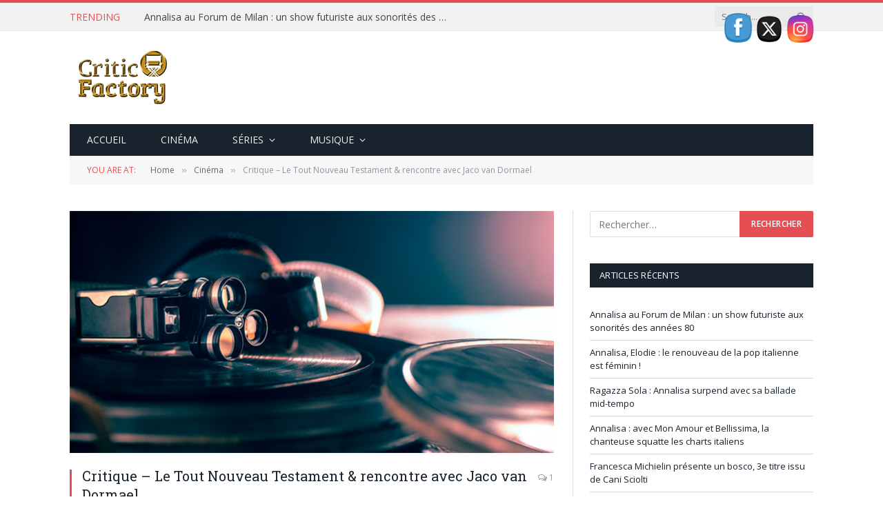

--- FILE ---
content_type: text/html; charset=UTF-8
request_url: https://critic-factory.fr/critique-le-tout-nouveau-testament-rencontre-avec-jaco-van-dormael/
body_size: 22296
content:
<!DOCTYPE html>
<html lang="fr-FR" class="s-light site-s-light">
<head>
<meta charset="UTF-8" />
<meta name="viewport" content="width=device-width, initial-scale=1" />
<meta name='robots' content='index, follow, max-image-preview:large, max-snippet:-1, max-video-preview:-1' />
<style>img:is([sizes="auto" i], [sizes^="auto," i]) { contain-intrinsic-size: 3000px 1500px }</style>
<script id="cookieyes" type="text/javascript" src="https://cdn-cookieyes.com/client_data/ba23758881b64d21e5813638/script.js"></script>
<!-- This site is optimized with the Yoast SEO plugin v25.5 - https://yoast.com/wordpress/plugins/seo/ -->
<title>Critique - Le Tout Nouveau Testament &amp; rencontre avec Jaco van Dormael</title><link rel="preload" as="image" imagesrcset="https://critic-factory.fr/wp-content/uploads/2015/06/vignette-cinema-2.jpg 700w, https://critic-factory.fr/wp-content/uploads/2015/06/vignette-cinema-2-300x150.jpg 300w, https://critic-factory.fr/wp-content/uploads/2015/06/vignette-cinema-2-150x75.jpg 150w, https://critic-factory.fr/wp-content/uploads/2015/06/vignette-cinema-2-450x225.jpg 450w" imagesizes="(max-width: 708px) 100vw, 708px" /><link rel="preload" as="font" href="https://critic-factory.fr/wp-content/themes/smart-mag/css/icons/fonts/ts-icons.woff2?v3.2" type="font/woff2" crossorigin="anonymous" />
<link rel="canonical" href="https://critic-factory.fr/critique-le-tout-nouveau-testament-rencontre-avec-jaco-van-dormael/" />
<meta property="og:locale" content="fr_FR" />
<meta property="og:type" content="article" />
<meta property="og:title" content="Critique - Le Tout Nouveau Testament &amp; rencontre avec Jaco van Dormael" />
<meta property="og:description" content="Jaco van Dormael n&#039;est pas ce qu&#039;on peut appeler un réalisateur très prolifique : son précédent film, l&#039;époustouflant Mr. Nobody, datait de 2009. Pourtant ce monsieur ne tourne pas pour ne rien raconter, chacun de ses films étant entouré d&#039;une grand réflexion sur la vie et d&#039;une poésie sensible. Avec Le Tout Nouveau Testament il imagine que Dieu est une ordure, qu&#039;il vit à Bruxelles, et que sa fille en crise d&#039;ado va rendre aux gens leur libre arbitre." />
<meta property="og:url" content="https://critic-factory.fr/critique-le-tout-nouveau-testament-rencontre-avec-jaco-van-dormael/" />
<meta property="og:site_name" content="Critic Factory" />
<meta property="article:published_time" content="2015-07-24T08:06:27+00:00" />
<meta property="article:modified_time" content="2023-04-19T14:43:48+00:00" />
<meta property="og:image" content="https://critic-factory.fr/wp-content/uploads/2015/06/vignette-cinema-2.jpg" />
<meta property="og:image:width" content="700" />
<meta property="og:image:height" content="350" />
<meta property="og:image:type" content="image/jpeg" />
<meta name="author" content="Nicolas Balazard" />
<meta name="twitter:card" content="summary_large_image" />
<meta name="twitter:site" content="@TVshows_freak" />
<meta name="twitter:label1" content="Écrit par" />
<meta name="twitter:data1" content="Nicolas Balazard" />
<meta name="twitter:label2" content="Durée de lecture estimée" />
<meta name="twitter:data2" content="9 minutes" />
<script type="application/ld+json" class="yoast-schema-graph">{"@context":"https://schema.org","@graph":[{"@type":"Article","@id":"https://critic-factory.fr/critique-le-tout-nouveau-testament-rencontre-avec-jaco-van-dormael/#article","isPartOf":{"@id":"https://critic-factory.fr/critique-le-tout-nouveau-testament-rencontre-avec-jaco-van-dormael/"},"author":{"name":"Nicolas Balazard","@id":"https://critic-factory.fr/#/schema/person/aee192f94cd5e4fea8bd9e9d940dc694"},"headline":"Critique &#8211; Le Tout Nouveau Testament &amp; rencontre avec Jaco van Dormael","datePublished":"2015-07-24T08:06:27+00:00","dateModified":"2023-04-19T14:43:48+00:00","mainEntityOfPage":{"@id":"https://critic-factory.fr/critique-le-tout-nouveau-testament-rencontre-avec-jaco-van-dormael/"},"wordCount":1756,"commentCount":1,"publisher":{"@id":"https://critic-factory.fr/#/schema/person/bbf146e07c7e4915a71c0d3cdf361f08"},"image":{"@id":"https://critic-factory.fr/critique-le-tout-nouveau-testament-rencontre-avec-jaco-van-dormael/#primaryimage"},"thumbnailUrl":"https://critic-factory.fr/wp-content/uploads/2015/06/vignette-cinema-2.jpg","keywords":["Benoît Poelvoorde","Catherine Deneuve","François Damiens","Jaco van Dormael","Le Tout Nouveau Testament","Marco Lorenzini","Pili Groyne"],"articleSection":["Cinéma"],"inLanguage":"fr-FR","potentialAction":[{"@type":"CommentAction","name":"Comment","target":["https://critic-factory.fr/critique-le-tout-nouveau-testament-rencontre-avec-jaco-van-dormael/#respond"]}]},{"@type":"WebPage","@id":"https://critic-factory.fr/critique-le-tout-nouveau-testament-rencontre-avec-jaco-van-dormael/","url":"https://critic-factory.fr/critique-le-tout-nouveau-testament-rencontre-avec-jaco-van-dormael/","name":"Critique - Le Tout Nouveau Testament &amp; rencontre avec Jaco van Dormael","isPartOf":{"@id":"https://critic-factory.fr/#website"},"primaryImageOfPage":{"@id":"https://critic-factory.fr/critique-le-tout-nouveau-testament-rencontre-avec-jaco-van-dormael/#primaryimage"},"image":{"@id":"https://critic-factory.fr/critique-le-tout-nouveau-testament-rencontre-avec-jaco-van-dormael/#primaryimage"},"thumbnailUrl":"https://critic-factory.fr/wp-content/uploads/2015/06/vignette-cinema-2.jpg","datePublished":"2015-07-24T08:06:27+00:00","dateModified":"2023-04-19T14:43:48+00:00","breadcrumb":{"@id":"https://critic-factory.fr/critique-le-tout-nouveau-testament-rencontre-avec-jaco-van-dormael/#breadcrumb"},"inLanguage":"fr-FR","potentialAction":[{"@type":"ReadAction","target":["https://critic-factory.fr/critique-le-tout-nouveau-testament-rencontre-avec-jaco-van-dormael/"]}]},{"@type":"ImageObject","inLanguage":"fr-FR","@id":"https://critic-factory.fr/critique-le-tout-nouveau-testament-rencontre-avec-jaco-van-dormael/#primaryimage","url":"https://critic-factory.fr/wp-content/uploads/2015/06/vignette-cinema-2.jpg","contentUrl":"https://critic-factory.fr/wp-content/uploads/2015/06/vignette-cinema-2.jpg","width":700,"height":350,"caption":"Cinéma"},{"@type":"BreadcrumbList","@id":"https://critic-factory.fr/critique-le-tout-nouveau-testament-rencontre-avec-jaco-van-dormael/#breadcrumb","itemListElement":[{"@type":"ListItem","position":1,"name":"Accueil","item":"https://critic-factory.fr/"},{"@type":"ListItem","position":2,"name":"Critique &#8211; Le Tout Nouveau Testament &amp; rencontre avec Jaco van Dormael"}]},{"@type":"WebSite","@id":"https://critic-factory.fr/#website","url":"https://critic-factory.fr/","name":"Critic Factory","description":"Des séries télé et de la bonne musique que vous n&#039;écouterez pas ailleurs !","publisher":{"@id":"https://critic-factory.fr/#/schema/person/bbf146e07c7e4915a71c0d3cdf361f08"},"alternateName":"Une usine à critiques","potentialAction":[{"@type":"SearchAction","target":{"@type":"EntryPoint","urlTemplate":"https://critic-factory.fr/?s={search_term_string}"},"query-input":{"@type":"PropertyValueSpecification","valueRequired":true,"valueName":"search_term_string"}}],"inLanguage":"fr-FR"},{"@type":["Person","Organization"],"@id":"https://critic-factory.fr/#/schema/person/bbf146e07c7e4915a71c0d3cdf361f08","name":"Marina Leggiero","image":{"@type":"ImageObject","inLanguage":"fr-FR","@id":"https://critic-factory.fr/#/schema/person/image/","url":"https://critic-factory.fr/wp-content/uploads/2019/05/Logo-Critic-Factory-HD.png","contentUrl":"https://critic-factory.fr/wp-content/uploads/2019/05/Logo-Critic-Factory-HD.png","width":300,"height":194,"caption":"Marina Leggiero"},"logo":{"@id":"https://critic-factory.fr/#/schema/person/image/"},"sameAs":["https://x.com/TVshows_freak"]},{"@type":"Person","@id":"https://critic-factory.fr/#/schema/person/aee192f94cd5e4fea8bd9e9d940dc694","name":"Nicolas Balazard","image":{"@type":"ImageObject","inLanguage":"fr-FR","@id":"https://critic-factory.fr/#/schema/person/image/","url":"https://secure.gravatar.com/avatar/?s=96&d=mm&r=g","contentUrl":"https://secure.gravatar.com/avatar/?s=96&d=mm&r=g","caption":"Nicolas Balazard"},"url":"https://critic-factory.fr/author/nicolas-balazard/"}]}</script>
<!-- / Yoast SEO plugin. -->
<link rel='dns-prefetch' href='//fonts.googleapis.com' />
<link rel="alternate" type="application/rss+xml" title="Critic Factory &raquo; Flux" href="https://critic-factory.fr/feed/" />
<link rel="alternate" type="application/rss+xml" title="Critic Factory &raquo; Flux des commentaires" href="https://critic-factory.fr/comments/feed/" />
<link rel="alternate" type="application/rss+xml" title="Critic Factory &raquo; Critique &#8211; Le Tout Nouveau Testament &amp; rencontre avec Jaco van Dormael Flux des commentaires" href="https://critic-factory.fr/critique-le-tout-nouveau-testament-rencontre-avec-jaco-van-dormael/feed/" />
<!-- <link rel='stylesheet' id='wp-block-library-css' href='https://critic-factory.fr/wp-includes/css/dist/block-library/style.min.css?ver=6.8.2' type='text/css' media='all' /> -->
<link rel="stylesheet" type="text/css" href="//critic-factory.fr/wp-content/cache/wpfc-minified/h5g2aei/4i8jj.css" media="all"/>
<style id='classic-theme-styles-inline-css' type='text/css'>
/*! This file is auto-generated */
.wp-block-button__link{color:#fff;background-color:#32373c;border-radius:9999px;box-shadow:none;text-decoration:none;padding:calc(.667em + 2px) calc(1.333em + 2px);font-size:1.125em}.wp-block-file__button{background:#32373c;color:#fff;text-decoration:none}
</style>
<style id='global-styles-inline-css' type='text/css'>
:root{--wp--preset--aspect-ratio--square: 1;--wp--preset--aspect-ratio--4-3: 4/3;--wp--preset--aspect-ratio--3-4: 3/4;--wp--preset--aspect-ratio--3-2: 3/2;--wp--preset--aspect-ratio--2-3: 2/3;--wp--preset--aspect-ratio--16-9: 16/9;--wp--preset--aspect-ratio--9-16: 9/16;--wp--preset--color--black: #000000;--wp--preset--color--cyan-bluish-gray: #abb8c3;--wp--preset--color--white: #ffffff;--wp--preset--color--pale-pink: #f78da7;--wp--preset--color--vivid-red: #cf2e2e;--wp--preset--color--luminous-vivid-orange: #ff6900;--wp--preset--color--luminous-vivid-amber: #fcb900;--wp--preset--color--light-green-cyan: #7bdcb5;--wp--preset--color--vivid-green-cyan: #00d084;--wp--preset--color--pale-cyan-blue: #8ed1fc;--wp--preset--color--vivid-cyan-blue: #0693e3;--wp--preset--color--vivid-purple: #9b51e0;--wp--preset--gradient--vivid-cyan-blue-to-vivid-purple: linear-gradient(135deg,rgba(6,147,227,1) 0%,rgb(155,81,224) 100%);--wp--preset--gradient--light-green-cyan-to-vivid-green-cyan: linear-gradient(135deg,rgb(122,220,180) 0%,rgb(0,208,130) 100%);--wp--preset--gradient--luminous-vivid-amber-to-luminous-vivid-orange: linear-gradient(135deg,rgba(252,185,0,1) 0%,rgba(255,105,0,1) 100%);--wp--preset--gradient--luminous-vivid-orange-to-vivid-red: linear-gradient(135deg,rgba(255,105,0,1) 0%,rgb(207,46,46) 100%);--wp--preset--gradient--very-light-gray-to-cyan-bluish-gray: linear-gradient(135deg,rgb(238,238,238) 0%,rgb(169,184,195) 100%);--wp--preset--gradient--cool-to-warm-spectrum: linear-gradient(135deg,rgb(74,234,220) 0%,rgb(151,120,209) 20%,rgb(207,42,186) 40%,rgb(238,44,130) 60%,rgb(251,105,98) 80%,rgb(254,248,76) 100%);--wp--preset--gradient--blush-light-purple: linear-gradient(135deg,rgb(255,206,236) 0%,rgb(152,150,240) 100%);--wp--preset--gradient--blush-bordeaux: linear-gradient(135deg,rgb(254,205,165) 0%,rgb(254,45,45) 50%,rgb(107,0,62) 100%);--wp--preset--gradient--luminous-dusk: linear-gradient(135deg,rgb(255,203,112) 0%,rgb(199,81,192) 50%,rgb(65,88,208) 100%);--wp--preset--gradient--pale-ocean: linear-gradient(135deg,rgb(255,245,203) 0%,rgb(182,227,212) 50%,rgb(51,167,181) 100%);--wp--preset--gradient--electric-grass: linear-gradient(135deg,rgb(202,248,128) 0%,rgb(113,206,126) 100%);--wp--preset--gradient--midnight: linear-gradient(135deg,rgb(2,3,129) 0%,rgb(40,116,252) 100%);--wp--preset--font-size--small: 13px;--wp--preset--font-size--medium: 20px;--wp--preset--font-size--large: 36px;--wp--preset--font-size--x-large: 42px;--wp--preset--spacing--20: 0.44rem;--wp--preset--spacing--30: 0.67rem;--wp--preset--spacing--40: 1rem;--wp--preset--spacing--50: 1.5rem;--wp--preset--spacing--60: 2.25rem;--wp--preset--spacing--70: 3.38rem;--wp--preset--spacing--80: 5.06rem;--wp--preset--shadow--natural: 6px 6px 9px rgba(0, 0, 0, 0.2);--wp--preset--shadow--deep: 12px 12px 50px rgba(0, 0, 0, 0.4);--wp--preset--shadow--sharp: 6px 6px 0px rgba(0, 0, 0, 0.2);--wp--preset--shadow--outlined: 6px 6px 0px -3px rgba(255, 255, 255, 1), 6px 6px rgba(0, 0, 0, 1);--wp--preset--shadow--crisp: 6px 6px 0px rgba(0, 0, 0, 1);}:where(.is-layout-flex){gap: 0.5em;}:where(.is-layout-grid){gap: 0.5em;}body .is-layout-flex{display: flex;}.is-layout-flex{flex-wrap: wrap;align-items: center;}.is-layout-flex > :is(*, div){margin: 0;}body .is-layout-grid{display: grid;}.is-layout-grid > :is(*, div){margin: 0;}:where(.wp-block-columns.is-layout-flex){gap: 2em;}:where(.wp-block-columns.is-layout-grid){gap: 2em;}:where(.wp-block-post-template.is-layout-flex){gap: 1.25em;}:where(.wp-block-post-template.is-layout-grid){gap: 1.25em;}.has-black-color{color: var(--wp--preset--color--black) !important;}.has-cyan-bluish-gray-color{color: var(--wp--preset--color--cyan-bluish-gray) !important;}.has-white-color{color: var(--wp--preset--color--white) !important;}.has-pale-pink-color{color: var(--wp--preset--color--pale-pink) !important;}.has-vivid-red-color{color: var(--wp--preset--color--vivid-red) !important;}.has-luminous-vivid-orange-color{color: var(--wp--preset--color--luminous-vivid-orange) !important;}.has-luminous-vivid-amber-color{color: var(--wp--preset--color--luminous-vivid-amber) !important;}.has-light-green-cyan-color{color: var(--wp--preset--color--light-green-cyan) !important;}.has-vivid-green-cyan-color{color: var(--wp--preset--color--vivid-green-cyan) !important;}.has-pale-cyan-blue-color{color: var(--wp--preset--color--pale-cyan-blue) !important;}.has-vivid-cyan-blue-color{color: var(--wp--preset--color--vivid-cyan-blue) !important;}.has-vivid-purple-color{color: var(--wp--preset--color--vivid-purple) !important;}.has-black-background-color{background-color: var(--wp--preset--color--black) !important;}.has-cyan-bluish-gray-background-color{background-color: var(--wp--preset--color--cyan-bluish-gray) !important;}.has-white-background-color{background-color: var(--wp--preset--color--white) !important;}.has-pale-pink-background-color{background-color: var(--wp--preset--color--pale-pink) !important;}.has-vivid-red-background-color{background-color: var(--wp--preset--color--vivid-red) !important;}.has-luminous-vivid-orange-background-color{background-color: var(--wp--preset--color--luminous-vivid-orange) !important;}.has-luminous-vivid-amber-background-color{background-color: var(--wp--preset--color--luminous-vivid-amber) !important;}.has-light-green-cyan-background-color{background-color: var(--wp--preset--color--light-green-cyan) !important;}.has-vivid-green-cyan-background-color{background-color: var(--wp--preset--color--vivid-green-cyan) !important;}.has-pale-cyan-blue-background-color{background-color: var(--wp--preset--color--pale-cyan-blue) !important;}.has-vivid-cyan-blue-background-color{background-color: var(--wp--preset--color--vivid-cyan-blue) !important;}.has-vivid-purple-background-color{background-color: var(--wp--preset--color--vivid-purple) !important;}.has-black-border-color{border-color: var(--wp--preset--color--black) !important;}.has-cyan-bluish-gray-border-color{border-color: var(--wp--preset--color--cyan-bluish-gray) !important;}.has-white-border-color{border-color: var(--wp--preset--color--white) !important;}.has-pale-pink-border-color{border-color: var(--wp--preset--color--pale-pink) !important;}.has-vivid-red-border-color{border-color: var(--wp--preset--color--vivid-red) !important;}.has-luminous-vivid-orange-border-color{border-color: var(--wp--preset--color--luminous-vivid-orange) !important;}.has-luminous-vivid-amber-border-color{border-color: var(--wp--preset--color--luminous-vivid-amber) !important;}.has-light-green-cyan-border-color{border-color: var(--wp--preset--color--light-green-cyan) !important;}.has-vivid-green-cyan-border-color{border-color: var(--wp--preset--color--vivid-green-cyan) !important;}.has-pale-cyan-blue-border-color{border-color: var(--wp--preset--color--pale-cyan-blue) !important;}.has-vivid-cyan-blue-border-color{border-color: var(--wp--preset--color--vivid-cyan-blue) !important;}.has-vivid-purple-border-color{border-color: var(--wp--preset--color--vivid-purple) !important;}.has-vivid-cyan-blue-to-vivid-purple-gradient-background{background: var(--wp--preset--gradient--vivid-cyan-blue-to-vivid-purple) !important;}.has-light-green-cyan-to-vivid-green-cyan-gradient-background{background: var(--wp--preset--gradient--light-green-cyan-to-vivid-green-cyan) !important;}.has-luminous-vivid-amber-to-luminous-vivid-orange-gradient-background{background: var(--wp--preset--gradient--luminous-vivid-amber-to-luminous-vivid-orange) !important;}.has-luminous-vivid-orange-to-vivid-red-gradient-background{background: var(--wp--preset--gradient--luminous-vivid-orange-to-vivid-red) !important;}.has-very-light-gray-to-cyan-bluish-gray-gradient-background{background: var(--wp--preset--gradient--very-light-gray-to-cyan-bluish-gray) !important;}.has-cool-to-warm-spectrum-gradient-background{background: var(--wp--preset--gradient--cool-to-warm-spectrum) !important;}.has-blush-light-purple-gradient-background{background: var(--wp--preset--gradient--blush-light-purple) !important;}.has-blush-bordeaux-gradient-background{background: var(--wp--preset--gradient--blush-bordeaux) !important;}.has-luminous-dusk-gradient-background{background: var(--wp--preset--gradient--luminous-dusk) !important;}.has-pale-ocean-gradient-background{background: var(--wp--preset--gradient--pale-ocean) !important;}.has-electric-grass-gradient-background{background: var(--wp--preset--gradient--electric-grass) !important;}.has-midnight-gradient-background{background: var(--wp--preset--gradient--midnight) !important;}.has-small-font-size{font-size: var(--wp--preset--font-size--small) !important;}.has-medium-font-size{font-size: var(--wp--preset--font-size--medium) !important;}.has-large-font-size{font-size: var(--wp--preset--font-size--large) !important;}.has-x-large-font-size{font-size: var(--wp--preset--font-size--x-large) !important;}
:where(.wp-block-post-template.is-layout-flex){gap: 1.25em;}:where(.wp-block-post-template.is-layout-grid){gap: 1.25em;}
:where(.wp-block-columns.is-layout-flex){gap: 2em;}:where(.wp-block-columns.is-layout-grid){gap: 2em;}
:root :where(.wp-block-pullquote){font-size: 1.5em;line-height: 1.6;}
</style>
<!-- <link rel='stylesheet' id='contact-form-7-css' href='https://critic-factory.fr/wp-content/plugins/contact-form-7/includes/css/styles.css?ver=6.1' type='text/css' media='all' /> -->
<!-- <link rel='stylesheet' id='rs-plugin-settings-css' href='https://critic-factory.fr/wp-content/plugins/revslider/public/assets/css/settings.css?ver=5.4.7.4' type='text/css' media='all' /> -->
<link rel="stylesheet" type="text/css" href="//critic-factory.fr/wp-content/cache/wpfc-minified/78rp9z8p/4i8jj.css" media="all"/>
<style id='rs-plugin-settings-inline-css' type='text/css'>
#rs-demo-id {}
</style>
<!-- <link rel='stylesheet' id='SFSIPLUSmainCss-css' href='https://critic-factory.fr/wp-content/plugins/ultimate-social-media-plus/css/sfsi-style.css?ver=3.7.1' type='text/css' media='all' /> -->
<!-- <link rel='stylesheet' id='disable_sfsiplus-css' href='https://critic-factory.fr/wp-content/plugins/ultimate-social-media-plus/css/disable_sfsi.css?ver=6.8.2' type='text/css' media='all' /> -->
<!-- <link rel='stylesheet' id='wpm-smart-mag-style-css' href='https://critic-factory.fr/wp-content/themes/smart-mag/style.css?ver=6.8.2' type='text/css' media='all' /> -->
<!-- <link rel='stylesheet' id='smartmag-core-css' href='https://critic-factory.fr/wp-content/themes/smart-mag/style.css?ver=10.3.0' type='text/css' media='all' /> -->
<link rel="stylesheet" type="text/css" href="//critic-factory.fr/wp-content/cache/wpfc-minified/qizd31tl/4i8jj.css" media="all"/>
<link rel='stylesheet' id='smartmag-fonts-css' href='https://fonts.googleapis.com/css?family=Open+Sans%3A400%2C400i%2C600%2C700%7CRoboto+Slab%3A400%2C500' type='text/css' media='all' />
<!-- <link rel='stylesheet' id='smartmag-magnific-popup-css' href='https://critic-factory.fr/wp-content/themes/smart-mag/css/lightbox.css?ver=10.3.0' type='text/css' media='all' /> -->
<!-- <link rel='stylesheet' id='font-awesome4-css' href='https://critic-factory.fr/wp-content/themes/smart-mag/css/fontawesome/css/font-awesome.min.css?ver=10.3.0' type='text/css' media='all' /> -->
<!-- <link rel='stylesheet' id='smartmag-icons-css' href='https://critic-factory.fr/wp-content/themes/smart-mag/css/icons/icons.css?ver=10.3.0' type='text/css' media='all' /> -->
<!-- <link rel='stylesheet' id='smartmag-skin-css' href='https://critic-factory.fr/wp-content/themes/smart-mag/css/skin-classic.css?ver=10.3.0' type='text/css' media='all' /> -->
<link rel="stylesheet" type="text/css" href="//critic-factory.fr/wp-content/cache/wpfc-minified/1rkj98vp/4i8jj.css" media="all"/>
<style id='smartmag-skin-inline-css' type='text/css'>
:root { --c-main: #e54e53;
--c-main-rgb: 229,78,83;
--main-width: 1078px; }
.smart-head-mobile .smart-head-mid { border-top-width: 3px; }
.loop-grid .ratio-is-custom { padding-bottom: calc(100% / 1.88); }
.loop-list .ratio-is-custom { padding-bottom: calc(100% / 1.88); }
.list-post { --list-p-media-width: 40%; --list-p-media-max-width: 85%; }
.list-post .media:not(i) { --list-p-media-max-width: 40%; }
.loop-small .ratio-is-custom { padding-bottom: calc(100% / 1.149); }
.loop-small .media:not(i) { max-width: 75px; }
.single .featured .ratio-is-custom { padding-bottom: calc(100% / 2); }
</style>
<!-- <link rel='stylesheet' id='smartmag-legacy-sc-css' href='https://critic-factory.fr/wp-content/themes/smart-mag/css/legacy-shortcodes.css?ver=10.3.0' type='text/css' media='all' /> -->
<link rel="stylesheet" type="text/css" href="//critic-factory.fr/wp-content/cache/wpfc-minified/mo6vfpcr/4i8jj.css" media="all"/>
<script type="text/javascript" id="smartmag-lazy-inline-js-after">
/* <![CDATA[ */
/**
* @copyright ThemeSphere
* @preserve
*/
var BunyadLazy={};BunyadLazy.load=function(){function a(e,n){var t={};e.dataset.bgset&&e.dataset.sizes?(t.sizes=e.dataset.sizes,t.srcset=e.dataset.bgset):t.src=e.dataset.bgsrc,function(t){var a=t.dataset.ratio;if(0<a){const e=t.parentElement;if(e.classList.contains("media-ratio")){const n=e.style;n.getPropertyValue("--a-ratio")||(n.paddingBottom=100/a+"%")}}}(e);var a,o=document.createElement("img");for(a in o.onload=function(){var t="url('"+(o.currentSrc||o.src)+"')",a=e.style;a.backgroundImage!==t&&requestAnimationFrame(()=>{a.backgroundImage=t,n&&n()}),o.onload=null,o.onerror=null,o=null},o.onerror=o.onload,t)o.setAttribute(a,t[a]);o&&o.complete&&0<o.naturalWidth&&o.onload&&o.onload()}function e(t){t.dataset.loaded||a(t,()=>{document.dispatchEvent(new Event("lazyloaded")),t.dataset.loaded=1})}function n(t){"complete"===document.readyState?t():window.addEventListener("load",t)}return{initEarly:function(){var t,a=()=>{document.querySelectorAll(".img.bg-cover:not(.lazyload)").forEach(e)};"complete"!==document.readyState?(t=setInterval(a,150),n(()=>{a(),clearInterval(t)})):a()},callOnLoad:n,initBgImages:function(t){t&&n(()=>{document.querySelectorAll(".img.bg-cover").forEach(e)})},bgLoad:a}}(),BunyadLazy.load.initEarly();
/* ]]> */
</script>
<script type="text/javascript" src="https://critic-factory.fr/wp-includes/js/jquery/jquery.min.js?ver=3.7.1" id="jquery-core-js"></script>
<script type="text/javascript" src="https://critic-factory.fr/wp-includes/js/jquery/jquery-migrate.min.js?ver=3.4.1" id="jquery-migrate-js"></script>
<script type="text/javascript" src="https://critic-factory.fr/wp-content/plugins/revslider/public/assets/js/jquery.themepunch.tools.min.js?ver=5.4.7.4" id="tp-tools-js"></script>
<script type="text/javascript" src="https://critic-factory.fr/wp-content/plugins/revslider/public/assets/js/jquery.themepunch.revolution.min.js?ver=5.4.7.4" id="revmin-js"></script>
<script type="text/javascript" id="smartmag-theme-js-extra">
/* <![CDATA[ */
var Bunyad = {"ajaxurl":"https:\/\/critic-factory.fr\/wp-admin\/admin-ajax.php"};
/* ]]> */
</script>
<script type="text/javascript" src="https://critic-factory.fr/wp-content/themes/smart-mag/js/theme.js?ver=10.3.0" id="smartmag-theme-js"></script>
<script type="text/javascript" src="https://critic-factory.fr/wp-content/themes/smart-mag/js/legacy-shortcodes.js?ver=10.3.0" id="smartmag-legacy-sc-js"></script>
<link rel="https://api.w.org/" href="https://critic-factory.fr/wp-json/" /><link rel="alternate" title="JSON" type="application/json" href="https://critic-factory.fr/wp-json/wp/v2/posts/2821" /><link rel="EditURI" type="application/rsd+xml" title="RSD" href="https://critic-factory.fr/xmlrpc.php?rsd" />
<meta name="generator" content="WordPress 6.8.2" />
<link rel='shortlink' href='https://critic-factory.fr/?p=2821' />
<link rel="alternate" title="oEmbed (JSON)" type="application/json+oembed" href="https://critic-factory.fr/wp-json/oembed/1.0/embed?url=https%3A%2F%2Fcritic-factory.fr%2Fcritique-le-tout-nouveau-testament-rencontre-avec-jaco-van-dormael%2F" />
<link rel="alternate" title="oEmbed (XML)" type="text/xml+oembed" href="https://critic-factory.fr/wp-json/oembed/1.0/embed?url=https%3A%2F%2Fcritic-factory.fr%2Fcritique-le-tout-nouveau-testament-rencontre-avec-jaco-van-dormael%2F&#038;format=xml" />
<!-- GA Google Analytics @ https://m0n.co/ga -->
<script async src="https://www.googletagmanager.com/gtag/js?id=UA-138710244-1"></script>
<script>
window.dataLayer = window.dataLayer || [];
function gtag(){dataLayer.push(arguments);}
gtag('js', new Date());
gtag('config', 'UA-138710244-1');
</script>
<script>
window.addEventListener("sfsi_plus_functions_loaded", function() {
var body = document.getElementsByTagName('body')[0];
// console.log(body);
body.classList.add("sfsi_plus_3.53");
})
// window.addEventListener('sfsi_plus_functions_loaded',function(e) {
// 	jQuery("body").addClass("sfsi_plus_3.53")
// });
jQuery(document).ready(function(e) {
jQuery("body").addClass("sfsi_plus_3.53")
});
function sfsi_plus_processfurther(ref) {
var feed_id = '[base64]';
var feedtype = 8;
var email = jQuery(ref).find('input[name="email"]').val();
var filter = /^(([^<>()[\]\\.,;:\s@\"]+(\.[^<>()[\]\\.,;:\s@\"]+)*)|(\".+\"))@((\[[0-9]{1,3}\.[0-9]{1,3}\.[0-9]{1,3}\.[0-9]{1,3}\])|(([a-zA-Z\-0-9]+\.)+[a-zA-Z]{2,}))$/;
if ((email != "Enter your email") && (filter.test(email))) {
if (feedtype == "8") {
var url = "https://api.follow.it/subscription-form/" + feed_id + "/" + feedtype;
window.open(url, "popupwindow", "scrollbars=yes,width=1080,height=760");
return true;
}
} else {
alert("Please enter email address");
jQuery(ref).find('input[name="email"]').focus();
return false;
}
}
</script>
<style>
.sfsi_plus_subscribe_Popinner {
width: 100% !important;
height: auto !important;
border: 1px solid #b5b5b5 !important;
padding: 18px 0px !important;
background-color: #ffffff !important;
}
.sfsi_plus_subscribe_Popinner form {
margin: 0 20px !important;
}
.sfsi_plus_subscribe_Popinner h5 {
font-family: Helvetica,Arial,sans-serif !important;
font-weight: bold !important;
color: #000000 !important;
font-size: 16px !important;
text-align: center !important;
margin: 0 0 10px !important;
padding: 0 !important;
}
.sfsi_plus_subscription_form_field {
margin: 5px 0 !important;
width: 100% !important;
display: inline-flex;
display: -webkit-inline-flex;
}
.sfsi_plus_subscription_form_field input {
width: 100% !important;
padding: 10px 0px !important;
}
.sfsi_plus_subscribe_Popinner input[type=email] {
font-family: Helvetica,Arial,sans-serif !important;
font-style: normal !important;
color: #000000 !important;
font-size: 14px !important;
text-align: center !important;
}
.sfsi_plus_subscribe_Popinner input[type=email]::-webkit-input-placeholder {
font-family: Helvetica,Arial,sans-serif !important;
font-style: normal !important;
color: #000000 !important;
font-size: 14px !important;
text-align: center !important;
}
.sfsi_plus_subscribe_Popinner input[type=email]:-moz-placeholder {
/* Firefox 18- */
font-family: Helvetica,Arial,sans-serif !important;
font-style: normal !important;
color: #000000 !important;
font-size: 14px !important;
text-align: center !important;
}
.sfsi_plus_subscribe_Popinner input[type=email]::-moz-placeholder {
/* Firefox 19+ */
font-family: Helvetica,Arial,sans-serif !important;
font-style: normal !important;
color: #000000 !important;
font-size: 14px !important;
text-align: center !important;
}
.sfsi_plus_subscribe_Popinner input[type=email]:-ms-input-placeholder {
font-family: Helvetica,Arial,sans-serif !important;
font-style: normal !important;
color: #000000 !important;
font-size: 14px !important;
text-align: center !important;
}
.sfsi_plus_subscribe_Popinner input[type=submit] {
font-family: Helvetica,Arial,sans-serif !important;
font-weight: bold !important;
color: #000000 !important;
font-size: 16px !important;
text-align: center !important;
background-color: #dedede !important;
}
</style>
<meta name="follow.[base64]" content="Dt678RKMppfr2Yq8hsGr"/>
<script>
var BunyadSchemeKey = 'bunyad-scheme';
(() => {
const d = document.documentElement;
const c = d.classList;
var scheme = localStorage.getItem(BunyadSchemeKey);
if (scheme) {
d.dataset.origClass = c;
scheme === 'dark' ? c.remove('s-light', 'site-s-light') : c.remove('s-dark', 'site-s-dark');
c.add('site-s-' + scheme, 's-' + scheme);
}
})();
</script>
<meta name="generator" content="Elementor 3.30.3; features: additional_custom_breakpoints; settings: css_print_method-external, google_font-enabled, font_display-swap">
<style>
.e-con.e-parent:nth-of-type(n+4):not(.e-lazyloaded):not(.e-no-lazyload),
.e-con.e-parent:nth-of-type(n+4):not(.e-lazyloaded):not(.e-no-lazyload) * {
background-image: none !important;
}
@media screen and (max-height: 1024px) {
.e-con.e-parent:nth-of-type(n+3):not(.e-lazyloaded):not(.e-no-lazyload),
.e-con.e-parent:nth-of-type(n+3):not(.e-lazyloaded):not(.e-no-lazyload) * {
background-image: none !important;
}
}
@media screen and (max-height: 640px) {
.e-con.e-parent:nth-of-type(n+2):not(.e-lazyloaded):not(.e-no-lazyload),
.e-con.e-parent:nth-of-type(n+2):not(.e-lazyloaded):not(.e-no-lazyload) * {
background-image: none !important;
}
}
</style>
<meta name="generator" content="Powered by Slider Revolution 5.4.7.4 - responsive, Mobile-Friendly Slider Plugin for WordPress with comfortable drag and drop interface." />
<link rel="icon" href="https://critic-factory.fr/wp-content/uploads/2019/05/cropped-Logo-petit-Critic-Factory-32x32.jpg" sizes="32x32" />
<link rel="icon" href="https://critic-factory.fr/wp-content/uploads/2019/05/cropped-Logo-petit-Critic-Factory-192x192.jpg" sizes="192x192" />
<link rel="apple-touch-icon" href="https://critic-factory.fr/wp-content/uploads/2019/05/cropped-Logo-petit-Critic-Factory-180x180.jpg" />
<meta name="msapplication-TileImage" content="https://critic-factory.fr/wp-content/uploads/2019/05/cropped-Logo-petit-Critic-Factory-270x270.jpg" />
<script type="text/javascript">function setREVStartSize(e){									
try{ e.c=jQuery(e.c);var i=jQuery(window).width(),t=9999,r=0,n=0,l=0,f=0,s=0,h=0;
if(e.responsiveLevels&&(jQuery.each(e.responsiveLevels,function(e,f){f>i&&(t=r=f,l=e),i>f&&f>r&&(r=f,n=e)}),t>r&&(l=n)),f=e.gridheight[l]||e.gridheight[0]||e.gridheight,s=e.gridwidth[l]||e.gridwidth[0]||e.gridwidth,h=i/s,h=h>1?1:h,f=Math.round(h*f),"fullscreen"==e.sliderLayout){var u=(e.c.width(),jQuery(window).height());if(void 0!=e.fullScreenOffsetContainer){var c=e.fullScreenOffsetContainer.split(",");if (c) jQuery.each(c,function(e,i){u=jQuery(i).length>0?u-jQuery(i).outerHeight(!0):u}),e.fullScreenOffset.split("%").length>1&&void 0!=e.fullScreenOffset&&e.fullScreenOffset.length>0?u-=jQuery(window).height()*parseInt(e.fullScreenOffset,0)/100:void 0!=e.fullScreenOffset&&e.fullScreenOffset.length>0&&(u-=parseInt(e.fullScreenOffset,0))}f=u}else void 0!=e.minHeight&&f<e.minHeight&&(f=e.minHeight);e.c.closest(".rev_slider_wrapper").css({height:f})					
}catch(d){console.log("Failure at Presize of Slider:"+d)}						
};</script>
<style type="text/css" id="wp-custom-css">
footer.main-footer .widget_media_image{
text-align: center
}		</style>
</head>
<body class="wp-singular post-template-default single single-post postid-2821 single-format-standard wp-theme-smart-mag wp-child-theme-criticfactory sfsi_plus_actvite_theme_cute right-sidebar post-layout-classic post-cat-3 has-lb has-lb-sm ts-img-hov-fade has-sb-sep layout-normal elementor-default elementor-kit-6140">
<div class="main-wrap">
<div class="off-canvas-backdrop"></div>
<div class="mobile-menu-container off-canvas s-dark hide-menu-lg" id="off-canvas">
<div class="off-canvas-head">
<a href="#" class="close">
<span class="visuallyhidden">Close Menu</span>
<i class="tsi tsi-times"></i>
</a>
<div class="ts-logo">
</div>
</div>
<div class="off-canvas-content">
<ul id="menu-menu-principal" class="mobile-menu"><li id="menu-item-5359" class="menu-item menu-item-type-post_type menu-item-object-page menu-item-home menu-item-5359"><a href="https://critic-factory.fr/">Accueil</a></li>
<li id="menu-item-4208" class="menu-item menu-item-type-taxonomy menu-item-object-category current-post-ancestor current-menu-parent current-post-parent menu-item-4208"><a href="https://critic-factory.fr/category/cinema/">Cinéma</a></li>
<li id="menu-item-4210" class="menu-item menu-item-type-taxonomy menu-item-object-category menu-item-has-children menu-item-4210"><a href="https://critic-factory.fr/category/series/">Séries</a>
<ul class="sub-menu">
<li id="menu-item-5388" class="menu-item menu-item-type-taxonomy menu-item-object-category menu-item-5388"><a href="https://critic-factory.fr/category/series/news-series/">News</a></li>
<li id="menu-item-5385" class="menu-item menu-item-type-taxonomy menu-item-object-category menu-item-5385"><a href="https://critic-factory.fr/category/series/critiques-series/">On en pense quoi ?</a></li>
<li id="menu-item-4217" class="menu-item menu-item-type-taxonomy menu-item-object-category menu-item-4217"><a href="https://critic-factory.fr/category/series/festivals/">Festivals</a></li>
</ul>
</li>
<li id="menu-item-4213" class="menu-item menu-item-type-taxonomy menu-item-object-category menu-item-has-children menu-item-4213"><a href="https://critic-factory.fr/category/musique/">Musique</a>
<ul class="sub-menu">
<li id="menu-item-5386" class="menu-item menu-item-type-taxonomy menu-item-object-category menu-item-5386"><a href="https://critic-factory.fr/category/musique/news-musique/">News</a></li>
<li id="menu-item-5382" class="menu-item menu-item-type-taxonomy menu-item-object-category menu-item-5382"><a href="https://critic-factory.fr/category/musique/la-chanson-du-lundi/">Le son du lundi</a></li>
<li id="menu-item-5384" class="menu-item menu-item-type-taxonomy menu-item-object-category menu-item-5384"><a href="https://critic-factory.fr/category/musique/critiques/">Critiques</a></li>
<li id="menu-item-4216" class="menu-item menu-item-type-taxonomy menu-item-object-category menu-item-4216"><a href="https://critic-factory.fr/category/musique/concerts/">Concerts</a></li>
<li id="menu-item-5656" class="menu-item menu-item-type-taxonomy menu-item-object-category menu-item-5656"><a href="https://critic-factory.fr/category/musique/la-playlist-du-week-end/">La playlist du week-end</a></li>
</ul>
</li>
</ul>
<div class="spc-social-block spc-social spc-social-b smart-head-social">
<a href="#" class="link service s-facebook" target="_blank" rel="nofollow noopener">
<i class="icon tsi tsi-facebook"></i>					<span class="visuallyhidden">Facebook</span>
</a>
<a href="#" class="link service s-twitter" target="_blank" rel="nofollow noopener">
<i class="icon tsi tsi-twitter"></i>					<span class="visuallyhidden">X (Twitter)</span>
</a>
<a href="#" class="link service s-instagram" target="_blank" rel="nofollow noopener">
<i class="icon tsi tsi-instagram"></i>					<span class="visuallyhidden">Instagram</span>
</a>
</div>
</div>
</div>
<div class="smart-head smart-head-legacy smart-head-main" id="smart-head" data-sticky="auto" data-sticky-type="smart" data-sticky-full>
<div class="smart-head-row smart-head-top is-light smart-head-row-full">
<div class="inner wrap">
<div class="items items-left ">
<div class="trending-ticker" data-delay="8">
<span class="heading">Trending</span>
<ul>
<li><a href="https://critic-factory.fr/annalisa-au-forum-de-milan-un-show-futuriste-aux-sonorites-des-annees-80/" class="post-link">Annalisa au Forum de Milan : un show futuriste aux sonorités des années 80</a></li>
<li><a href="https://critic-factory.fr/annalisa-elodie-le-renouveau-de-la-pop-italienne-est-feminin/" class="post-link">Annalisa, Elodie : le renouveau de la pop italienne est féminin !</a></li>
<li><a href="https://critic-factory.fr/ragazza-sola-annalisa-surpend-avec-sa-ballade-mid-tempo/" class="post-link">Ragazza Sola : Annalisa surpend avec sa ballade mid-tempo</a></li>
<li><a href="https://critic-factory.fr/annalisa-avec-mon-amour-et-bellissima-la-chanteuse-squatte-les-charts-italiens/" class="post-link">Annalisa : avec Mon Amour et Bellissima, la chanteuse squatte les charts italiens</a></li>
<li><a href="https://critic-factory.fr/un-bosco-de-francesca-michielin/" class="post-link">Francesca Michielin présente un bosco, 3e titre issu de Cani Sciolti</a></li>
<li><a href="https://critic-factory.fr/martin-luminet-monde-son-regard-chante-sur-la-societe-daujourdhui/" class="post-link">Martin Luminet : Monde, son regard chanté sur la société d&rsquo;aujourd&rsquo;hui</a></li>
<li><a href="https://critic-factory.fr/owlle-chante-mirage-pour-la-bo-de-skam-france/" class="post-link">Owlle chante Mirage pour la BO de Skam France</a></li>
<li><a href="https://critic-factory.fr/hollysiz-thank-you-all-im-fine-son-nouveau-titre-coup-de-poing/" class="post-link">Hollysiz : Thank You All I&rsquo;m Fine, son nouveau titre coup de poing</a></li>
</ul>
</div>
</div>
<div class="items items-center empty">
</div>
<div class="items items-right ">
<div class="smart-head-search">
<form role="search" class="search-form" action="https://critic-factory.fr/" method="get">
<input type="text" name="s" class="query live-search-query" value="" placeholder="Search..." autocomplete="off" />
<button class="search-button" type="submit">
<i class="tsi tsi-search"></i>
<span class="visuallyhidden"></span>
</button>
</form>
</div> <!-- .search -->
</div>
</div>
</div>
<div class="smart-head-row smart-head-mid is-light smart-head-row-full">
<div class="inner wrap">
<div class="items items-left ">
<a href="https://critic-factory.fr/" title="Critic Factory" rel="home" class="logo-link ts-logo logo-is-image">
<span>
<img src="http://critic-factory.fr/wp-content/uploads/2019/05/logo-Critic-Factory.png" class="logo-image" alt="Critic Factory" width="150" height="97"/>
</span>
</a>				</div>
<div class="items items-center empty">
</div>
<div class="items items-right empty">
</div>
</div>
</div>
<div class="smart-head-row smart-head-bot s-dark wrap">
<div class="inner full">
<div class="items items-left ">
<div class="nav-wrap">
<nav class="navigation navigation-main nav-hov-b">
<ul id="menu-menu-principal-1" class="menu"><li class="menu-item menu-item-type-post_type menu-item-object-page menu-item-home menu-item-5359"><a href="https://critic-factory.fr/">Accueil</a></li>
<li class="menu-item menu-item-type-taxonomy menu-item-object-category current-post-ancestor current-menu-parent current-post-parent menu-cat-3 menu-item-4208"><a href="https://critic-factory.fr/category/cinema/">Cinéma</a></li>
<li class="menu-item menu-item-type-taxonomy menu-item-object-category menu-item-has-children menu-cat-11 menu-item-4210"><a href="https://critic-factory.fr/category/series/">Séries</a>
<ul class="sub-menu">
<li class="menu-item menu-item-type-taxonomy menu-item-object-category menu-cat-1829 menu-item-5388"><a href="https://critic-factory.fr/category/series/news-series/">News</a></li>
<li class="menu-item menu-item-type-taxonomy menu-item-object-category menu-cat-1827 menu-item-5385"><a href="https://critic-factory.fr/category/series/critiques-series/">On en pense quoi ?</a></li>
<li class="menu-item menu-item-type-taxonomy menu-item-object-category menu-cat-7 menu-item-4217"><a href="https://critic-factory.fr/category/series/festivals/">Festivals</a></li>
</ul>
</li>
<li class="menu-item menu-item-type-taxonomy menu-item-object-category menu-item-has-children menu-cat-1822 menu-item-4213"><a href="https://critic-factory.fr/category/musique/">Musique</a>
<ul class="sub-menu">
<li class="menu-item menu-item-type-taxonomy menu-item-object-category menu-cat-1828 menu-item-5386"><a href="https://critic-factory.fr/category/musique/news-musique/">News</a></li>
<li class="menu-item menu-item-type-taxonomy menu-item-object-category menu-cat-1825 menu-item-5382"><a href="https://critic-factory.fr/category/musique/la-chanson-du-lundi/">Le son du lundi</a></li>
<li class="menu-item menu-item-type-taxonomy menu-item-object-category menu-cat-1826 menu-item-5384"><a href="https://critic-factory.fr/category/musique/critiques/">Critiques</a></li>
<li class="menu-item menu-item-type-taxonomy menu-item-object-category menu-cat-1824 menu-item-4216"><a href="https://critic-factory.fr/category/musique/concerts/">Concerts</a></li>
<li class="menu-item menu-item-type-taxonomy menu-item-object-category menu-cat-1847 menu-item-5656"><a href="https://critic-factory.fr/category/musique/la-playlist-du-week-end/">La playlist du week-end</a></li>
</ul>
</li>
</ul>		</nav>
</div>
</div>
<div class="items items-center empty">
</div>
<div class="items items-right empty">
</div>
</div>
</div>
</div>
<div class="smart-head smart-head-a smart-head-mobile" id="smart-head-mobile" data-sticky="mid" data-sticky-type="smart" data-sticky-full>
<div class="smart-head-row smart-head-mid smart-head-row-3 s-dark smart-head-row-full">
<div class="inner wrap">
<div class="items items-left ">
<button class="offcanvas-toggle has-icon" type="button" aria-label="Menu">
<span class="hamburger-icon hamburger-icon-a">
<span class="inner"></span>
</span>
</button>				</div>
<div class="items items-center ">
<a href="https://critic-factory.fr/" title="Critic Factory" rel="home" class="logo-link ts-logo logo-is-image">
<span>
<img src="http://critic-factory.fr/wp-content/uploads/2019/05/logo-Critic-Factory.png" class="logo-image" alt="Critic Factory" width="150" height="97"/>
</span>
</a>				</div>
<div class="items items-right ">
<a href="#" class="search-icon has-icon-only is-icon" title="Search">
<i class="tsi tsi-search"></i>
</a>
</div>
</div>
</div>
</div>
<nav class="breadcrumbs ts-contain breadcrumbs-b" id="breadcrumb"><div class="inner ts-contain "><span class="label">You are at:</span><span><a href="https://critic-factory.fr/"><span>Home</span></a></span><span class="delim">&raquo;</span><span><a href="https://critic-factory.fr/category/cinema/"><span>Cinéma</span></a></span><span class="delim">&raquo;</span><span class="current">Critique &#8211; Le Tout Nouveau Testament &amp; rencontre avec Jaco van Dormael</span></div></nav>
<div class="main ts-contain cf right-sidebar">
<div class="ts-row">
<div class="col-8 main-content">		
<div class="the-post s-post-classic">
<article id="post-2821" class="post-2821 post type-post status-publish format-standard has-post-thumbnail category-cinema tag-benoit-poelvoorde tag-catherine-deneuve tag-francois-damiens tag-jaco-van-dormael tag-le-tout-nouveau-testament tag-marco-lorenzini tag-pili-groyne">
<header class="the-post-header post-header cf">
<div class="featured">
<a href="https://critic-factory.fr/wp-content/uploads/2015/06/vignette-cinema-2.jpg" class="image-link media-ratio ratio-is-custom" title="Critique &#8211; Le Tout Nouveau Testament &amp; rencontre avec Jaco van Dormael"><img fetchpriority="high" width="708" height="354" src="https://critic-factory.fr/wp-content/uploads/2015/06/vignette-cinema-2.jpg" class="attachment-bunyad-main size-bunyad-main no-lazy skip-lazy wp-post-image" alt="Cinéma" sizes="(max-width: 708px) 100vw, 708px" title="Critique &#8211; Le Tout Nouveau Testament &amp; rencontre avec Jaco van Dormael" decoding="async" srcset="https://critic-factory.fr/wp-content/uploads/2015/06/vignette-cinema-2.jpg 700w, https://critic-factory.fr/wp-content/uploads/2015/06/vignette-cinema-2-300x150.jpg 300w, https://critic-factory.fr/wp-content/uploads/2015/06/vignette-cinema-2-150x75.jpg 150w, https://critic-factory.fr/wp-content/uploads/2015/06/vignette-cinema-2-450x225.jpg 450w" /></a>		
</div>
<div class="heading cf">
<h1 class="post-title">
Critique &#8211; Le Tout Nouveau Testament &amp; rencontre avec Jaco van Dormael			</h1>
<a href="https://critic-factory.fr/critique-le-tout-nouveau-testament-rencontre-avec-jaco-van-dormael/#comments" class="comments"><i class="tsi tsi-comments-o"></i> 1</a>
</div>
<div class="the-post-meta cf">
<span class="posted-by">By 
<span class="reviewer"><a href="https://critic-factory.fr/author/nicolas-balazard/" title="Articles par Nicolas Balazard" rel="author">Nicolas Balazard</a></span>
</span>
<span class="posted-on">on				<span class="dtreviewed">
<time class="value-title" datetime="2015-07-24T10:06:27+02:00" title="2015-07-24">24 juillet 2015</time>
</span>
</span>
<span class="cats"><a href="https://critic-factory.fr/category/cinema/" rel="category tag">Cinéma</a></span>
</div>			
</header>
<div class="post-content-wrap">
<div class="post-content cf entry-content content-normal">
<div class="sfsibeforpstwpr" style=""><div class='sfsi_plus_Sicons left' style='float:left'><div class='sfsi_plus_Sicons_text_wrapper' style='display: inline-block;margin-bottom: 0; margin-left: 0; margin-right: 8px; margin-top: 0; vertical-align: middle;width: auto;'><span></span></div><div class='sf_fb' style='display: inline-block;vertical-align: middle;width: auto;'><a target='_blank' href='https://www.facebook.com/sharer/sharer.php?u=https%3A%2F%2Fcritic-factory.fr%2Fcritique-le-tout-nouveau-testament-rencontre-avec-jaco-van-dormael%2F' style='display:inline-block;'  > <img class='sfsi_wicon'  data-pin-nopin='true' width='auto' height='auto' alt='fb-share-icon' title='Facebook Share' src='https://critic-factory.fr/wp-content/plugins/ultimate-social-media-plus/images/share_icons/fb_icons/fr_FR.svg''  /></a></div><div class='sf_twiter' style='display: inline-block;vertical-align: middle;width: auto;'><a target='_blank' href='https://x.com/intent/post?text=Critique+%26%238211%3B+Le+Tout+Nouveau+Testament+%26amp%3B+rencontre+avec+Jaco+van+Dormael https://critic-factory.fr/critique-le-tout-nouveau-testament-rencontre-avec-jaco-van-dormael/'style='display:inline-block' >
<img nopin=nopin width='auto' class='sfsi_plus_wicon' src='https://critic-factory.fr/wp-content/plugins/ultimate-social-media-plus/images/share_icons/Twitter_Tweet/fr_FR_Tweet.svg' alt='Tweet' title='Tweet' />
</a></div></div></div><p><a href="https://critic-factory.fr/wp-content/uploads/2015/07/Le-Tout-Nouveau-testament.jpg"><img decoding="async" class="alignleft size-medium wp-image-2822" src="https://critic-factory.fr/wp-content/uploads/2015/07/Le-Tout-Nouveau-testament-225x300.jpg" alt="Le Tout Nouveau testament" width="150" height="200"></a>Belgique, France, Luxembourg : 2014<br />
Titre original : &#8211;<br />
Réalisateur :&nbsp;Jaco van Dormael<br />
Scénario :&nbsp;Jaco van Dormael,&nbsp;Thomas Gunzig<br />
Acteurs :&nbsp;Pili Groyne, Benoît Poelvoorde, Marco Lorenzini,&nbsp;François Damiens,&nbsp;Catherine Deneuve<br />
Distribution :&nbsp;Le Pacte<br />
Durée : 1h52<br />
Genre : comédie, fantastique<br />
Date de sortie : 02 septembre&nbsp;2015</p>
<div style="background: #D8D8D8; clear: both;">
<p style="text-align: center;"><span style="color: #000080;"><strong>Note : 4/5</strong></span></p>
</div>
<p><b><span style="color: #000080;">Jaco van Dormael n&rsquo;est pas ce qu&rsquo;on peut appeler un réalisateur très prolifique : son précédent film, l&rsquo;époustouflant <em>Mr. Nobody</em>, datait de 2009. Pourtant ce monsieur ne tourne pas pour ne rien raconter, chacun de ses films étant entouré d&rsquo;une grand réflexion sur la vie et d&rsquo;une poésie sensible. Avec <em>Le Tout Nouveau Testament</em> il imagine que Dieu est une ordure, qu&rsquo;il vit à Bruxelles, et que sa fille en crise d&rsquo;ado va rendre aux gens leur libre arbitre.</span></b><br />
<em>Synopsis :&nbsp;Dieu existe. Il habite à Bruxelles. Il est odieux avec sa femme et sa fille. On a beaucoup parlé de son fils, mais très peu de sa fille. Sa fille c’est moi. Je m’appelle Ea et j’ai dix ans. Pour me venger j’ai balancé par SMS les dates de décès de tout le monde…</em><br />
<a href="https://critic-factory.fr/wp-content/uploads/2015/07/Le-Tout-Nouveau-testament1.jpg"><img loading="lazy" decoding="async" class="aligncenter size-large wp-image-2825" src="https://critic-factory.fr/wp-content/uploads/2015/07/Le-Tout-Nouveau-testament1-1024x550.jpg" alt="Le Tout Nouveau testament" width="600" height="322"></a><br />
<span style="color: #000080;"><span style="font-size: 21px;"><b>Et si Dieu était un (belge) salopard ?</b></span></span><br />
<em>Le Tout Nouveau Testament</em> est un peu la surprise de la future rentrée ciné. Un ofni, ce type de film qui rentre dans toutes les cases et les survole, une oeuvre de délicatesse autant que de drôlerie, d&rsquo;impertinence autant que de gravité, le tout saupoudré d&rsquo;une étrange gravité. Le début du film est hilarant : d&rsquo;abord le réalisateur nous raconte ni plus ni moins qu&rsquo;une version revue et corrigée du nouveau testament. En gros, Dieu s&#8217;emmerde, il crée Bruxelles et ensuite il crée l&rsquo;Homme, sorte de petit soldat de plomb avec lequel il fait joujou et qu&rsquo;il s&rsquo;amuse à emmerder de toutes les façons possibles et imaginables. Pour se rebeller comme son frère Jesus, Ea décide de balancer à l&rsquo;humanité entière leur date de décès avant de se faire la malle. Alors oui c&rsquo;est plutôt pêchu comme on l&rsquo;imagine. Et c&rsquo;est là que <em>Le Tout Nouveau Testament</em> devient métaphysique : Dieu cesse d&rsquo;avoir de l&rsquo;influence parce que les gens n&rsquo;en ont plus rien à faire de se battre, ils veulent profiter du temps qui leur reste à vivre. Cela donne lieu à des situations cocasses, des petites scénettes parfois drôles (une femme dans son bain à qui il reste une minute à vivre va tout faire pour se cloisonner et échapper à la mort, sans succès), parfois très triste (une mère qui va tenter de tuer son fils trisomique car elle est destinée à mourir avant lui). Dans cette anarchie, Ea va tenter de trouver six apôtres pour écrire un nouveau testament et mener l&rsquo;humanité vers d&rsquo;autres cieux. Le film est un voyage initiatique dans le sens où ces six apôtres sont des lambda (une femme privée d&rsquo;un bras, un tueur, un obsédé, une femme seule, un enfant surprotégé, un homme ayant consacré sa vie entière à son travail) et vont découvrir qu&rsquo;au fond ce sont des êtres-humains magnifiques avec leur personnalité, leur individualité. Le réalisateur délivre un formidable message positif sur le fait qu&rsquo;il faut croire en l&rsquo;humain et qu&rsquo;il faut profiter de cette vie magnifique qui s&rsquo;offre à nous malgré cette finalité. <em>Le Tout Nouveau Testament</em> est un film polymorphe d&rsquo;une poésie incroyable, à voir.<br />
<a href="https://critic-factory.fr/wp-content/uploads/2015/07/289307.jpg"><img loading="lazy" decoding="async" class="aligncenter size-large wp-image-2832" src="https://critic-factory.fr/wp-content/uploads/2015/07/289307-1024x682.jpg" alt="le tout nouveau testament Ea" width="600" height="399"></a><br />
Quelques jours après avoir découvert le film, rendez-vous dans un grand hôtel parisien pour rencontrer le réalisateur&nbsp;Jaco van Dormael avec d&rsquo;autres amis blogueurs. C&rsquo;est un homme passionnant d&rsquo;une profonde gentillesse qui a répondu à nos questions. Après avoir évoqué l&rsquo;importance des blogueurs en Russie (les seuls lus par la jeunesse pour leur indépendance de ton face au pouvoir), voici pêle-mêle ses réponses à nos questions.<br />
&nbsp;<br />
&#8211; Sur son rapport à la religion&nbsp;: «&nbsp;Je ne suis pas croyant mais ça donne une force à ceux qui le sont, j&rsquo;aime le doute et je crois dans le doute. Je ne voulais pas faire un film sur la religion mais juste me servir du pitch du «&nbsp;livre&nbsp;» (le nouveau testament) et reprendre l&rsquo;idée comme d&rsquo;un conte de fée qui est connu par tout le monde pour en faire un autre conte décalé et ajouter des personnages féminins (Ea, la femme de Dieu).&nbsp;»<br />
&#8211; Sur le visuel de son film&nbsp;: «&nbsp;Le cinéma est un art collectif, on l&rsquo;a écrit à deux. Je travaille avec des gens et cela devient beaucoup mieux, chacun amène quelque chose que je n&rsquo;aurais pas pu anticiper, et donne des couches de compréhension et de perception en plus, comme une grande symphonie.&nbsp;»<br />
&#8211; Au sujet des acteurs&nbsp;: «&nbsp;Quand j&rsquo;écris je ne pense jamais à des comédiens par peur d&rsquo;être déçu s&rsquo;il refuse, mais quand un comédien me dit oui je réécris le rôle pour lui, pour en faire un costume sur mesure. Je vais mettre tous mes amis ensemble, des connus, des pas connus et faire quelque chose qui ressemble à un film d&rsquo;amis, et ce bric à brac que Dieu a crée avec Bruxelles. La seule que je ne connaissais pas c&rsquo;est Catherine Deneuve. Elle a lu le scénario et a dit tout de suite oui. C&rsquo;est quelqu&rsquo;un qui n&rsquo;a pas froid aux yeux, elle a dit oui à tout. Sur le plateau, c&rsquo;est quelqu&rsquo;un de très drôle avec un humour incroyable qui n&rsquo;a peur de rien. Le premier jour de tournage pour la scène d&rsquo;amour avec le jeune homme je lui disais «&nbsp;Catherine, si vous voulez (je la vouvoyais) garder une chemisette&#8230; Elle répondait – Jaco je ne peux pas faire l&rsquo;amour en chemisette&nbsp;!&nbsp;», c&rsquo;est quelqu&rsquo;un qui n&rsquo;a peur de rien.&nbsp;»-<br />
&#8211; Sur le mélange des genres&nbsp;: «&nbsp;Mélanger les types de perception élargit la vision, parler de la mort avec comédie amène le rire qui amène le poétique car décalé, et alterner comique-dramatique-poétique, on peut plonger dedans, prendre de la distance et en rire.&nbsp;»<br />
&#8211; Un sujet délicat&nbsp;? «&nbsp;Je suis mon propre producteur, je n&rsquo;ai ni essayé de provoquer, ni être pas provocateur. Si le pape voit le film il va rigoler, il est pas con, le précédent n&rsquo;aurait peut-être pas ri. Je ne trouve pas ça touchy même si ça peut fâcher les gens, enfin j&rsquo;espère, on verra quand ça sort (rires).&nbsp;»<br />
&#8211; Optimiste&nbsp;? «&nbsp;J&rsquo;ai plutôt l&rsquo;impression de l&rsquo;être oui. Enfin tant que je suis vivant, je sais que ça va finir mal, mais avant la fin j&rsquo;espère qu&rsquo;on va s&rsquo;amuser&nbsp;! Comme le dit Ea, le paradis c&rsquo;est ici, après il y a rien, attend pas qu&rsquo;il y ait quelque chose de mieux après, il n&rsquo;y a rien. Après, la poésie existentialiste est involontaire, elle vient des personnages.&nbsp;»<br />
&#8211; Au sujet de la playlist&nbsp;: «&nbsp;J&rsquo;avais envie que la musique intérieure soit plus large que ce qu&rsquo;ils donnent l&rsquo;impression d&rsquo;être, qu&rsquo;on se dise «&nbsp;à l&rsquo;intérieur ce mec est grand, ce mec est magnifique&nbsp;» alors que c&rsquo;est un petit bonhomme dans une caravane. C&rsquo;est pour dire l&rsquo;intérieur du personnage est plus grand que ce qu&rsquo;ils donnent l&rsquo;air d&rsquo;être, des perdants magnifiques qui pensent être passés à côté de leur vie, pensant qu&rsquo;il n&rsquo;arrivera rien et puis si.&nbsp;»<br />
&#8211; Influences artistique&nbsp;? «&nbsp;(Longue réflexion) J&rsquo;ai toujours l&rsquo;impression qu&rsquo;il y en a pas vraiment mais si en fait. Des histoires qu&rsquo;on m&rsquo;a racontées&#8230; Plein de références inconscientes.&nbsp;»<br />
&#8211; Sur l&rsquo;accueil à Cannes&nbsp;: «&nbsp;C&rsquo;est chouette, je ne sais jamais si les gens vont aimer ou pas, un film c&rsquo;est une bouteille à la mer, en plus Cannes c&rsquo;est un amplificateur dans les deux sens, ça peut être une mise à mort, et on en élève d&rsquo;autres films qu&rsquo;on pourrait abattre l&rsquo;année d&rsquo;après. À la Quinzaine on ne compare pas les films comme en sélection principale, mais ça n&rsquo;existe qu&rsquo;à Cannes ce genre d&rsquo;effet de bouche à oreille. Comme dans <i>Mr. Nobody</i>, sorte d&rsquo;effet papillon. La carrière d&rsquo;un cinéaste c&rsquo;est&nbsp;: tu es hot, has been, hot, has been, hot has been&#8230;&nbsp;»<br />
«&nbsp;Au début du cinéma avec Lumière on disait au spectateur «&nbsp;regardez ce que je raconte, c&rsquo;est vrai&nbsp;» et Méliès plutôt l&rsquo;inverse «&nbsp;ne croyez pas que ce que je vous montre est vrai&nbsp;»&nbsp;: entre les deux comment reproduire la perception dans les deux cas, qu&rsquo;est ce qui est réel, qu&rsquo;est ce qui ne l&rsquo;est pas&nbsp;? Le cinéma est très apte à recréer la perception juste avec deux sens l&rsquo;image et le son. On est dans la perception mais on ne sait pas ce qui est réel.&nbsp;»<br />
&#8211; Au sujet de Mr. Nobody&nbsp;: «&nbsp;C&rsquo;est un film international car tourné en anglais, cela correspondait bien au film. Mr Nobody est devenu célèbre grâce au piratage&nbsp;: si on ne peut pas le voir et qu&rsquo;on ne peut que le pirater, ça permet de le voir. Il ne rentrait dans aucune case, c&rsquo;est le film dont je suis le plus fier.&nbsp;»<br />
<a href="https://critic-factory.fr/wp-content/uploads/2015/07/Jaco-van-Dormael.jpg"><img loading="lazy" decoding="async" class="aligncenter size-full wp-image-2826" src="https://critic-factory.fr/wp-content/uploads/2015/07/Jaco-van-Dormael.jpg" alt="Jaco van Dormael" width="600" height="450"></a></p>
<div style="background: none repeat scroll 0% 0% #d8d8d8; clear: both;"><span style="text-decoration: underline;"><b>Les +</b></span></div>
<div style="background: none repeat scroll 0% 0% #d8d8d8; clear: both;">+ Du rire (surtout avec&nbsp;Benoît Poelvoorde en Dieu)</div>
<div style="background: none repeat scroll 0% 0% #d8d8d8; clear: both;">+ De l&rsquo;émotion</div>
<div style="background: none repeat scroll 0% 0% #d8d8d8; clear: both;">+ De la poésie</div>
<div style="background: none repeat scroll 0% 0% #d8d8d8; clear: both;">+ Une vraie réflexion sur la vie</div>
<div style="background: none repeat scroll 0% 0% #d8d8d8; clear: both;"></div>
<div style="background: none repeat scroll 0% 0% #d8d8d8; clear: both;"><span style="text-decoration: underline;"><strong>Les &#8211;</strong></span></div>
<div style="background: none repeat scroll 0% 0% #d8d8d8; clear: both;">&#8211; Ressemble parfois à un film fourre-tout complètement barré</div>
<p><iframe src="https://www.youtube.com/embed/xGI6whpxjPs" allowfullscreen="allowfullscreen" width="600" height="338" frameborder="0"></iframe><br />
<a href="https://critic-factory.fr/concours-le-tout-nouveau-testament/">Jeu concours : gagnez des places de cinéma pour découvrir le film !</a></p>
<div class="sfsiaftrpstwpr"  style=""><div class='sfsi_plus_Sicons left' style='float:left'><div class='sfsi_plus_Sicons_text_wrapper' style='display: inline-block;margin-bottom: 0; margin-left: 0; margin-right: 8px; margin-top: 0; vertical-align: middle;width: auto;'><span></span></div><div class='sf_fb' style='display: inline-block;vertical-align: middle;width: auto;'><a target='_blank' href='https://www.facebook.com/sharer/sharer.php?u=https%3A%2F%2Fcritic-factory.fr%2Fcritique-le-tout-nouveau-testament-rencontre-avec-jaco-van-dormael%2F' style='display:inline-block;'  > <img class='sfsi_wicon'  data-pin-nopin='true' width='auto' height='auto' alt='fb-share-icon' title='Facebook Share' src='https://critic-factory.fr/wp-content/plugins/ultimate-social-media-plus/images/share_icons/fb_icons/fr_FR.svg''  /></a></div><div class='sf_twiter' style='display: inline-block;vertical-align: middle;width: auto;'><a target='_blank' href='https://x.com/intent/post?text=Critique+%26%238211%3B+Le+Tout+Nouveau+Testament+%26amp%3B+rencontre+avec+Jaco+van+Dormael https://critic-factory.fr/critique-le-tout-nouveau-testament-rencontre-avec-jaco-van-dormael/'style='display:inline-block' >
<img nopin=nopin width='auto' class='sfsi_plus_wicon' src='https://critic-factory.fr/wp-content/plugins/ultimate-social-media-plus/images/share_icons/Twitter_Tweet/fr_FR_Tweet.svg' alt='Tweet' title='Tweet' />
</a></div></div></div>
</div>
</div>
</article>
<div class="post-share-bot">
<span class="info">Share.</span>
<span class="share-links spc-social spc-social-colors spc-social-bg">
<a href="https://www.facebook.com/sharer.php?u=https%3A%2F%2Fcritic-factory.fr%2Fcritique-le-tout-nouveau-testament-rencontre-avec-jaco-van-dormael%2F" class="service s-facebook tsi tsi-facebook" 
title="Share on Facebook" target="_blank" rel="nofollow noopener">
<span class="visuallyhidden">Facebook</span>
</a>
<a href="https://twitter.com/intent/tweet?url=https%3A%2F%2Fcritic-factory.fr%2Fcritique-le-tout-nouveau-testament-rencontre-avec-jaco-van-dormael%2F&#038;text=Critique%20-%20Le%20Tout%20Nouveau%20Testament%20%26amp%3B%20rencontre%20avec%20Jaco%20van%20Dormael" class="service s-twitter tsi tsi-twitter" 
title="Share on X (Twitter)" target="_blank" rel="nofollow noopener">
<span class="visuallyhidden">Twitter</span>
</a>
<a href="https://pinterest.com/pin/create/button/?url=https%3A%2F%2Fcritic-factory.fr%2Fcritique-le-tout-nouveau-testament-rencontre-avec-jaco-van-dormael%2F&#038;media=https%3A%2F%2Fcritic-factory.fr%2Fwp-content%2Fuploads%2F2015%2F06%2Fvignette-cinema-2.jpg&#038;description=Critique%20-%20Le%20Tout%20Nouveau%20Testament%20%26amp%3B%20rencontre%20avec%20Jaco%20van%20Dormael" class="service s-pinterest tsi tsi-pinterest" 
title="Share on Pinterest" target="_blank" rel="nofollow noopener">
<span class="visuallyhidden">Pinterest</span>
</a>
<a href="https://www.linkedin.com/shareArticle?mini=true&#038;url=https%3A%2F%2Fcritic-factory.fr%2Fcritique-le-tout-nouveau-testament-rencontre-avec-jaco-van-dormael%2F" class="service s-linkedin tsi tsi-linkedin" 
title="Share on LinkedIn" target="_blank" rel="nofollow noopener">
<span class="visuallyhidden">LinkedIn</span>
</a>
<a href="https://www.tumblr.com/share/link?url=https%3A%2F%2Fcritic-factory.fr%2Fcritique-le-tout-nouveau-testament-rencontre-avec-jaco-van-dormael%2F&#038;name=Critique%20-%20Le%20Tout%20Nouveau%20Testament%20%26amp%3B%20rencontre%20avec%20Jaco%20van%20Dormael" class="service s-tumblr tsi tsi-tumblr" 
title="Share on Tumblr" target="_blank" rel="nofollow noopener">
<span class="visuallyhidden">Tumblr</span>
</a>
<a href="mailto:?subject=Critique%20-%20Le%20Tout%20Nouveau%20Testament%20%26amp%3B%20rencontre%20avec%20Jaco%20van%20Dormael&#038;body=https%3A%2F%2Fcritic-factory.fr%2Fcritique-le-tout-nouveau-testament-rencontre-avec-jaco-van-dormael%2F" class="service s-email tsi tsi-envelope-o" 
title="Share via Email" target="_blank" rel="nofollow noopener">
<span class="visuallyhidden">Email</span>
</a>
</span>
</div>
<div class="author-box">
<section class="author-info">
<img alt='' src='https://secure.gravatar.com/avatar/?s=95&#038;d=mm&#038;r=g' srcset='https://secure.gravatar.com/avatar/?s=190&#038;d=mm&#038;r=g 2x' class='avatar avatar-95 photo avatar-default' height='95' width='95' decoding='async'/>	
<div class="description">
<a href="https://critic-factory.fr/author/nicolas-balazard/" title="Articles par Nicolas Balazard" rel="author">Nicolas Balazard</a>		
<ul class="social-icons">
</ul>
<p class="bio"></p>
</div>
</section>		</div>
<section class="related-posts">
<div class="block-head block-head-ac block-head-a block-head-a2 is-left">
<h4 class="heading">Related <span class="color">Posts</span></h4>					
</div>
<section class="block-wrap block-grid cols-gap-sm mb-none" data-id="1">
<div class="block-content">
<div class="loop loop-grid loop-grid-sm grid grid-3 md:grid-2 xs:grid-1">
<article class="l-post grid-post grid-sm-post">
<div class="media">
<a href="https://critic-factory.fr/mon-inconnue-francois-civil-et-josephine-japy-charmants-dans-une-comedie-romantique-qui-redonne-ses-lettres-de-noblesse-au-genre/" class="image-link media-ratio ratio-is-custom" title="Mon Inconnue &#8211; François Civil et Joséphine Japy charmants dans une comédie romantique qui redonne ses lettres de noblesse au genre"><span data-bgsrc="https://critic-factory.fr/wp-content/uploads/2019/04/Mon-inconnue-francois-civil-josephine-japy-1-450x253.jpg" class="img bg-cover wp-post-image attachment-bunyad-medium size-bunyad-medium lazyload" data-bgset="https://critic-factory.fr/wp-content/uploads/2019/04/Mon-inconnue-francois-civil-josephine-japy-1-450x253.jpg 450w, https://critic-factory.fr/wp-content/uploads/2019/04/Mon-inconnue-francois-civil-josephine-japy-1-300x169.jpg 300w, https://critic-factory.fr/wp-content/uploads/2019/04/Mon-inconnue-francois-civil-josephine-japy-1-1024x576.jpg 1024w, https://critic-factory.fr/wp-content/uploads/2019/04/Mon-inconnue-francois-civil-josephine-japy-1-768x432.jpg 768w, https://critic-factory.fr/wp-content/uploads/2019/04/Mon-inconnue-francois-civil-josephine-japy-1-150x84.jpg 150w, https://critic-factory.fr/wp-content/uploads/2019/04/Mon-inconnue-francois-civil-josephine-japy-1-1200x675.jpg 1200w, https://critic-factory.fr/wp-content/uploads/2019/04/Mon-inconnue-francois-civil-josephine-japy-1.jpg 1280w" data-sizes="(max-width: 339px) 100vw, 339px" role="img" aria-label="François Civil et Josephine Japy sont Raphaël et Olivia dans Mon Inconnue"></span></a>			
</div>
<div class="content">
<div class="post-meta post-meta-a"><h4 class="is-title post-title"><a href="https://critic-factory.fr/mon-inconnue-francois-civil-et-josephine-japy-charmants-dans-une-comedie-romantique-qui-redonne-ses-lettres-de-noblesse-au-genre/">Mon Inconnue &#8211; François Civil et Joséphine Japy charmants dans une comédie romantique qui redonne ses lettres de noblesse au genre</a></h4></div>			
</div>
</article>					
<article class="l-post grid-post grid-sm-post">
<div class="media">
<a href="https://critic-factory.fr/apprentis-parents-une-comedie-douce-mais-sans-surprise/" class="image-link media-ratio ratio-is-custom" title="Apprentis parents : Une comédie douce mais sans surprise"><span data-bgsrc="https://critic-factory.fr/wp-content/uploads/2019/02/Rose-byrne-Mark-Walhberg-Apprentis-Parents-450x180.jpg" class="img bg-cover wp-post-image attachment-bunyad-medium size-bunyad-medium lazyload" data-bgset="https://critic-factory.fr/wp-content/uploads/2019/02/Rose-byrne-Mark-Walhberg-Apprentis-Parents-450x180.jpg 450w, https://critic-factory.fr/wp-content/uploads/2019/02/Rose-byrne-Mark-Walhberg-Apprentis-Parents-1024x410.jpg 1024w, https://critic-factory.fr/wp-content/uploads/2019/02/Rose-byrne-Mark-Walhberg-Apprentis-Parents-768x307.jpg 768w, https://critic-factory.fr/wp-content/uploads/2019/02/Rose-byrne-Mark-Walhberg-Apprentis-Parents-1200x480.jpg 1200w, https://critic-factory.fr/wp-content/uploads/2019/02/Rose-byrne-Mark-Walhberg-Apprentis-Parents.jpg 1280w" data-sizes="(max-width: 339px) 100vw, 339px" role="img" aria-label="Rose Byrne et Mark Wahlberg dans Apprentis Parents"></span></a>			
</div>
<div class="content">
<div class="post-meta post-meta-a"><h4 class="is-title post-title"><a href="https://critic-factory.fr/apprentis-parents-une-comedie-douce-mais-sans-surprise/">Apprentis parents : Une comédie douce mais sans surprise</a></h4></div>			
</div>
</article>					
<article class="l-post grid-post grid-sm-post">
<div class="media">
<a href="https://critic-factory.fr/critique-valerian-et-la-cite-des-mille-planetes/" class="image-link media-ratio ratio-is-custom" title="Critique &#8211; Valérian et la Cité des mille planètes"><span data-bgsrc="https://critic-factory.fr/wp-content/uploads/2017/08/Valerian-2-1-450x300.jpg" class="img bg-cover wp-post-image attachment-bunyad-medium size-bunyad-medium lazyload" data-bgset="https://critic-factory.fr/wp-content/uploads/2017/08/Valerian-2-1-450x300.jpg 450w, https://critic-factory.fr/wp-content/uploads/2017/08/Valerian-2-1-300x200.jpg 300w, https://critic-factory.fr/wp-content/uploads/2017/08/Valerian-2-1-1024x683.jpg 1024w, https://critic-factory.fr/wp-content/uploads/2017/08/Valerian-2-1-768x512.jpg 768w, https://critic-factory.fr/wp-content/uploads/2017/08/Valerian-2-1-1536x1024.jpg 1536w, https://critic-factory.fr/wp-content/uploads/2017/08/Valerian-2-1-1200x800.jpg 1200w, https://critic-factory.fr/wp-content/uploads/2017/08/Valerian-2-1.jpg 1600w" data-sizes="(max-width: 339px) 100vw, 339px"></span></a>			
</div>
<div class="content">
<div class="post-meta post-meta-a"><h4 class="is-title post-title"><a href="https://critic-factory.fr/critique-valerian-et-la-cite-des-mille-planetes/">Critique &#8211; Valérian et la Cité des mille planètes</a></h4></div>			
</div>
</article>		
</div>
</div>
</section>
</section>
<div class="comments">
<div id="comments">
<div class="comments-area ">
<div class="block-head block-head-ac block-head-a block-head-a2 is-left">
<h4 class="heading">Un commentaire</h4>					
</div>
<ol class="comments-list">
<li class="post pingback">
<p>Pingback: <a href="https://critic-factory.fr/concours-le-tout-nouveau-testament/" class="url" rel="ugc">Concours Le Tout Nouveau Testament | Ciné-Nerd</a></p>
</li><!-- #comment-## -->
</ol>
<div id="respond" class="comment-respond">
<div id="reply-title" class="h-tag comment-reply-title"><span class="heading">Leave A Reply</span> <small><a rel="nofollow" id="cancel-comment-reply-link" href="/critique-le-tout-nouveau-testament-rencontre-avec-jaco-van-dormael/#respond" style="display:none;">Cancel Reply</a></small></div><form action="https://critic-factory.fr/wp-comments-post.php" method="post" id="commentform" class="comment-form">
<p>
<textarea name="comment" id="comment" cols="45" rows="8" aria-required="true" placeholder="Your Comment"  maxlength="65525" required="required"></textarea>
</p><p class="form-field comment-form-author"><input id="author" name="author" type="text" placeholder="Name *" value="" size="30" maxlength="245" required='required' /></p>
<p class="form-field comment-form-email"><input id="email" name="email" type="email" placeholder="Email *" value="" size="30" maxlength="100" required='required' /></p>
<p class="form-field comment-form-url"><input id="url" name="url" type="text" inputmode="url" placeholder="Website" value="" size="30" maxlength="200" /></p>
<p class="comment-form-cookies-consent">
<input id="wp-comment-cookies-consent" name="wp-comment-cookies-consent" type="checkbox" value="yes" />
<label for="wp-comment-cookies-consent">Save my name, email, and website in this browser for the next time I comment.
</label>
</p>
<p class="form-submit"><input name="submit" type="submit" id="comment-submit" class="submit" value="Post Comment" /> <input type='hidden' name='comment_post_ID' value='2821' id='comment_post_ID' />
<input type='hidden' name='comment_parent' id='comment_parent' value='0' />
</p><p style="display: none;"><input type="hidden" id="akismet_comment_nonce" name="akismet_comment_nonce" value="1d56735e9f" /></p><p style="display: none !important;" class="akismet-fields-container" data-prefix="ak_"><label>&#916;<textarea name="ak_hp_textarea" cols="45" rows="8" maxlength="100"></textarea></label><input type="hidden" id="ak_js_1" name="ak_js" value="1"/><script>document.getElementById( "ak_js_1" ).setAttribute( "value", ( new Date() ).getTime() );</script></p></form>	</div><!-- #respond -->
<p class="akismet_comment_form_privacy_notice">Ce site utilise Akismet pour réduire les indésirables. <a href="https://akismet.com/privacy/" target="_blank" rel="nofollow noopener">En savoir plus sur la façon dont les données de vos commentaires sont traitées</a>.</p>		</div>
</div><!-- #comments -->
</div>
</div>
</div>
<aside class="col-4 main-sidebar has-sep">
<div class="inner">
<div id="search-2" class="widget widget_search"><form role="search" method="get" class="search-form" action="https://critic-factory.fr/">
<label>
<span class="screen-reader-text">Rechercher :</span>
<input type="search" class="search-field" placeholder="Rechercher…" value="" name="s" />
</label>
<input type="submit" class="search-submit" value="Rechercher" />
</form></div>
<div id="recent-posts-2" class="widget widget_recent_entries">
<div class="widget-title block-head block-head-ac block-head block-head-ac block-head-g is-left has-style"><h5 class="heading">Articles récents</h5></div>
<ul>
<li>
<a href="https://critic-factory.fr/annalisa-au-forum-de-milan-un-show-futuriste-aux-sonorites-des-annees-80/">Annalisa au Forum de Milan : un show futuriste aux sonorités des années 80</a>
</li>
<li>
<a href="https://critic-factory.fr/annalisa-elodie-le-renouveau-de-la-pop-italienne-est-feminin/">Annalisa, Elodie : le renouveau de la pop italienne est féminin !</a>
</li>
<li>
<a href="https://critic-factory.fr/ragazza-sola-annalisa-surpend-avec-sa-ballade-mid-tempo/">Ragazza Sola : Annalisa surpend avec sa ballade mid-tempo</a>
</li>
<li>
<a href="https://critic-factory.fr/annalisa-avec-mon-amour-et-bellissima-la-chanteuse-squatte-les-charts-italiens/">Annalisa : avec Mon Amour et Bellissima, la chanteuse squatte les charts italiens</a>
</li>
<li>
<a href="https://critic-factory.fr/un-bosco-de-francesca-michielin/">Francesca Michielin présente un bosco, 3e titre issu de Cani Sciolti</a>
</li>
</ul>
</div>		</div>
</aside>
</div>
</div>
			<footer class="main-footer cols-gap-lg footer-classic s-dark">
<div class="upper-footer classic-footer-upper">
<div class="ts-contain wrap">
<div class="widgets row cf">
<div class="widget col-4 sfsi_plus"><div class="widget-title block-head block-head-ac block-head block-head-ac block-head-h is-left has-style"><h5 class="heading">Suivez-nous !</h5></div>            <div class="sfsi_plus_widget" data-position="widget">
<div id='sfsi_plus_wDiv'></div>
<script>
window.addEventListener('sfsi_plus_functions_loaded', function () {
if (typeof sfsi_plus_widget_set == 'function') {
sfsi_plus_widget_set();
}
})
</script>
<div class="sfsiplus_norm_row sfsi_plus_wDiv"  style="width:225px;position:absolute;;text-align:left"><div style='width:40px; height:auto;margin-left:5px;margin-bottom:5px;' class='sfsi_plus_wicons shuffeldiv1 '><div class='sfsiplus_inerCnt'><a class='sficn1' data-effect='' target='_blank'  href='https://www.facebook.com/marina.leggiero'  style='width:40px; height:40px;opacity:1;' ><img alt='Facebook' title='Facebook' src='https://critic-factory.fr/wp-content/plugins/ultimate-social-media-plus/images/icons_theme/cute/cute_fb.png' width='40' height='40' style='' class='sfcm sfsi_wicon sfsiplusid_round_icon_facebook' data-effect=''  /></a></div></div><div style='width:40px; height:auto;margin-left:5px;margin-bottom:5px;' class='sfsi_plus_wicons shuffeldiv1 '><div class='sfsiplus_inerCnt'><a class='sficn1' data-effect='' target='_blank'  href='https://twitter.com/TVshows_freak'  style='width:40px; height:40px;opacity:1;' ><img alt='Twitter' title='Twitter' src='https://critic-factory.fr/wp-content/plugins/ultimate-social-media-plus/images/icons_theme/cute/cute_twitter.png' width='40' height='40' style='' class='sfcm sfsi_wicon sfsiplusid_round_icon_twitter' data-effect=''  /></a></div></div><div style='width:40px; height:auto;margin-left:5px;margin-bottom:5px;' class='sfsi_plus_wicons shuffeldiv1 '><div class='sfsiplus_inerCnt'><a class='sficn1' data-effect='' target='_blank'  href='https://www.instagram.com/marinaleggiero/'  style='width:40px; height:40px;opacity:1;' ><img alt='Instagram' title='Instagram' src='https://critic-factory.fr/wp-content/plugins/ultimate-social-media-plus/images/icons_theme/cute/cute_instagram.png' width='40' height='40' style='' class='sfcm sfsi_wicon sfsiplusid_round_icon_instagram' data-effect=''  /></a></div></div></div ><div id="sfsi_holder" class="sfsi_plus_holders" style="position: relative; float: left;width:100%;z-index:-1;"></div ><script>window.addEventListener("sfsi_plus_functions_loaded",function(){window.sfsi_plsu_s = jQuery(".sfsi_plus_widget");
var pos = window.sfsi_plsu_s.position(); 
jQuery(window).scroll(function(){
sfsi_plus_stick_widget("0");
}); })window.addEventListener('sfsi_plus_functions_loaded',function( totwith=0 ) { sfsi_plus_float_widget('10')});</script>                <div style="clear: both;"></div>
</div>
</div><div class="widget col-4 widget_nav_menu"><div class="widget-title block-head block-head-ac block-head block-head-ac block-head-h is-left has-style"><h5 class="heading">Rubriques</h5></div><div class="menu-footer-menu-container"><ul id="menu-footer-menu" class="menu"><li id="menu-item-4204" class="menu-item menu-item-type-taxonomy menu-item-object-category current-post-ancestor current-menu-parent current-post-parent menu-item-4204"><a href="https://critic-factory.fr/category/cinema/">Cinéma</a></li>
<li id="menu-item-4205" class="menu-item menu-item-type-taxonomy menu-item-object-category menu-item-4205"><a href="https://critic-factory.fr/category/series/">Séries</a></li>
<li id="menu-item-6189" class="menu-item menu-item-type-taxonomy menu-item-object-category menu-item-6189"><a href="https://critic-factory.fr/category/musique/">Musique</a></li>
</ul></div></div><div class="widget col-4 widget_media_image"><a href="/"><img width="150" height="97" src="[data-uri]" class="image wp-image-5361  attachment-full size-full lazyload" alt="" style="max-width: 100%; height: auto;" decoding="async" data-src="https://critic-factory.fr/wp-content/uploads/2019/05/logo-Critic-Factory.png" /></a></div>				</div>
</div>
</div>
<div class="lower-footer classic-footer-lower">
<div class="ts-contain wrap">
<div class="inner">
<div class="copyright">
&copy; 2025 Critic Factory - <a href="https://critic-factory.fr/mentions-legales/">Mentions légales</a> - <a href="https://critic-factory.fr/nous-contacter/">Nous contacter</a>					</div>
</div>
</div>
</div>		
</footer>
</div><!-- .main-wrap -->
<div class="search-modal-wrap" data-scheme="dark">
<div class="search-modal-box" role="dialog" aria-modal="true">
<form method="get" class="search-form" action="https://critic-factory.fr/">
<input type="search" class="search-field live-search-query" name="s" placeholder="Search..." value="" required />
<button type="submit" class="search-submit visuallyhidden">Submit</button>
<p class="message">
Type above and press <em>Enter</em> to search. Press <em>Esc</em> to cancel.				</p>
</form>
</div>
</div>
<script type="speculationrules">
{"prefetch":[{"source":"document","where":{"and":[{"href_matches":"\/*"},{"not":{"href_matches":["\/wp-*.php","\/wp-admin\/*","\/wp-content\/uploads\/*","\/wp-content\/*","\/wp-content\/plugins\/*","\/wp-content\/themes\/criticfactory\/*","\/wp-content\/themes\/smart-mag\/*","\/*\\?(.+)"]}},{"not":{"selector_matches":"a[rel~=\"nofollow\"]"}},{"not":{"selector_matches":".no-prefetch, .no-prefetch a"}}]},"eagerness":"conservative"}]}
</script>
<script>
window.addEventListener('sfsi_plus_functions_loaded', function() {
if (typeof sfsi_plus_responsive_toggle == 'function') {
sfsi_plus_responsive_toggle(0);
// console.log('sfsi_plus_responsive_toggle');
}
})
</script>
<script>
window.addEventListener('sfsi_plus_functions_loaded', function () {
if (typeof sfsi_plus_widget_set == 'function') {
sfsi_plus_widget_set();
}
})
</script>
<div class="sfsiplus_norm_row sfsi_plus_wDiv" id="sfsi_plus_floater"  style="z-index: 9999;width:225px;text-align:left;position:absolute;position:absolute;right:10px;top:2%;"><div style='width:40px; height:auto;margin-left:5px;margin-bottom:5px;' class='sfsi_plus_wicons shuffeldiv1 '><div class='sfsiplus_inerCnt'><a class='sficn1' data-effect='' target='_blank'  href='https://www.facebook.com/marina.leggiero'  style='width:40px; height:40px;opacity:1;' ><img alt='Facebook' title='Facebook' src='https://critic-factory.fr/wp-content/plugins/ultimate-social-media-plus/images/icons_theme/cute/cute_fb.png' width='40' height='40' style='' class='sfcm sfsi_wicon sfsiplusid_round_icon_facebook' data-effect=''  /></a></div></div><div style='width:40px; height:auto;margin-left:5px;margin-bottom:5px;' class='sfsi_plus_wicons shuffeldiv1 '><div class='sfsiplus_inerCnt'><a class='sficn1' data-effect='' target='_blank'  href='https://twitter.com/TVshows_freak'  style='width:40px; height:40px;opacity:1;' ><img alt='Twitter' title='Twitter' src='https://critic-factory.fr/wp-content/plugins/ultimate-social-media-plus/images/icons_theme/cute/cute_twitter.png' width='40' height='40' style='' class='sfcm sfsi_wicon sfsiplusid_round_icon_twitter' data-effect=''  /></a></div></div><div style='width:40px; height:auto;margin-left:5px;margin-bottom:5px;' class='sfsi_plus_wicons shuffeldiv1 '><div class='sfsiplus_inerCnt'><a class='sficn1' data-effect='' target='_blank'  href='https://www.instagram.com/marinaleggiero/'  style='width:40px; height:40px;opacity:1;' ><img alt='Instagram' title='Instagram' src='https://critic-factory.fr/wp-content/plugins/ultimate-social-media-plus/images/icons_theme/cute/cute_instagram.png' width='40' height='40' style='' class='sfcm sfsi_wicon sfsiplusid_round_icon_instagram' data-effect=''  /></a></div></div></div ><input type='hidden' id='sfsi_plus_floater_sec' value='top-right' /><script>window.addEventListener("sfsi_plus_functions_loaded",function(){window.sfsi_plsu_s = jQuery(".sfsi_plus_widget");
var pos = window.sfsi_plsu_s.position(); 
jQuery(window).scroll(function(){
sfsi_plus_stick_widget("0");
}); })window.addEventListener('sfsi_plus_functions_loaded',function( totwith=0 ) { sfsi_plus_float_widget('10')});</script><script type="application/ld+json">{"@context":"http:\/\/schema.org","@type":"Article","headline":"Critique &#8211; Le Tout Nouveau Testament &amp; rencontre avec Jaco van Dormael","url":"https:\/\/critic-factory.fr\/critique-le-tout-nouveau-testament-rencontre-avec-jaco-van-dormael\/","image":{"@type":"ImageObject","url":"https:\/\/critic-factory.fr\/wp-content\/uploads\/2015\/06\/vignette-cinema-2.jpg","width":700,"height":350},"datePublished":"2015-07-24T10:06:27+02:00","dateModified":"2023-04-19T16:43:48+02:00","author":{"@type":"Person","name":"Nicolas Balazard","url":"https:\/\/critic-factory.fr\/author\/nicolas-balazard\/"},"publisher":{"@type":"Organization","name":"Critic Factory","sameAs":"https:\/\/critic-factory.fr","logo":{"@type":"ImageObject","url":"http:\/\/critic-factory.fr\/wp-content\/uploads\/2019\/05\/logo-Critic-Factory.png"}},"mainEntityOfPage":{"@type":"WebPage","@id":"https:\/\/critic-factory.fr\/critique-le-tout-nouveau-testament-rencontre-avec-jaco-van-dormael\/"}}</script>
<script>
const lazyloadRunObserver = () => {
const lazyloadBackgrounds = document.querySelectorAll( `.e-con.e-parent:not(.e-lazyloaded)` );
const lazyloadBackgroundObserver = new IntersectionObserver( ( entries ) => {
entries.forEach( ( entry ) => {
if ( entry.isIntersecting ) {
let lazyloadBackground = entry.target;
if( lazyloadBackground ) {
lazyloadBackground.classList.add( 'e-lazyloaded' );
}
lazyloadBackgroundObserver.unobserve( entry.target );
}
});
}, { rootMargin: '200px 0px 200px 0px' } );
lazyloadBackgrounds.forEach( ( lazyloadBackground ) => {
lazyloadBackgroundObserver.observe( lazyloadBackground );
} );
};
const events = [
'DOMContentLoaded',
'elementor/lazyload/observe',
];
events.forEach( ( event ) => {
document.addEventListener( event, lazyloadRunObserver );
} );
</script>
<script type="application/ld+json">{"@context":"https:\/\/schema.org","@type":"BreadcrumbList","itemListElement":[{"@type":"ListItem","position":1,"item":{"@type":"WebPage","@id":"https:\/\/critic-factory.fr\/","name":"Home"}},{"@type":"ListItem","position":2,"item":{"@type":"WebPage","@id":"https:\/\/critic-factory.fr\/category\/cinema\/","name":"Cin\u00e9ma"}},{"@type":"ListItem","position":3,"item":{"@type":"WebPage","@id":"https:\/\/critic-factory.fr\/critique-le-tout-nouveau-testament-rencontre-avec-jaco-van-dormael\/","name":"Critique &#8211; Le Tout Nouveau Testament &amp; rencontre avec Jaco van Dormael"}}]}</script>
<script type="text/javascript" id="smartmag-lazyload-js-extra">
/* <![CDATA[ */
var BunyadLazyConf = {"type":"normal"};
/* ]]> */
</script>
<script type="text/javascript" src="https://critic-factory.fr/wp-content/themes/smart-mag/js/lazyload.js?ver=10.3.0" id="smartmag-lazyload-js"></script>
<script type="text/javascript" src="https://critic-factory.fr/wp-includes/js/dist/hooks.min.js?ver=4d63a3d491d11ffd8ac6" id="wp-hooks-js"></script>
<script type="text/javascript" src="https://critic-factory.fr/wp-includes/js/dist/i18n.min.js?ver=5e580eb46a90c2b997e6" id="wp-i18n-js"></script>
<script type="text/javascript" id="wp-i18n-js-after">
/* <![CDATA[ */
wp.i18n.setLocaleData( { 'text direction\u0004ltr': [ 'ltr' ] } );
/* ]]> */
</script>
<script type="text/javascript" src="https://critic-factory.fr/wp-content/plugins/contact-form-7/includes/swv/js/index.js?ver=6.1" id="swv-js"></script>
<script type="text/javascript" id="contact-form-7-js-translations">
/* <![CDATA[ */
( function( domain, translations ) {
var localeData = translations.locale_data[ domain ] || translations.locale_data.messages;
localeData[""].domain = domain;
wp.i18n.setLocaleData( localeData, domain );
} )( "contact-form-7", {"translation-revision-date":"2025-02-06 12:02:14+0000","generator":"GlotPress\/4.0.1","domain":"messages","locale_data":{"messages":{"":{"domain":"messages","plural-forms":"nplurals=2; plural=n > 1;","lang":"fr"},"This contact form is placed in the wrong place.":["Ce formulaire de contact est plac\u00e9 dans un mauvais endroit."],"Error:":["Erreur\u00a0:"]}},"comment":{"reference":"includes\/js\/index.js"}} );
/* ]]> */
</script>
<script type="text/javascript" id="contact-form-7-js-before">
/* <![CDATA[ */
var wpcf7 = {
"api": {
"root": "https:\/\/critic-factory.fr\/wp-json\/",
"namespace": "contact-form-7\/v1"
}
};
/* ]]> */
</script>
<script type="text/javascript" src="https://critic-factory.fr/wp-content/plugins/contact-form-7/includes/js/index.js?ver=6.1" id="contact-form-7-js"></script>
<script type="text/javascript" src="https://critic-factory.fr/wp-includes/js/jquery/ui/core.min.js?ver=1.13.3" id="jquery-ui-core-js"></script>
<script type="text/javascript" src="https://critic-factory.fr/wp-content/plugins/ultimate-social-media-plus/js/shuffle/modernizr.custom.min.js?ver=6.8.2" id="SFSIPLUSjqueryModernizr-js"></script>
<script type="text/javascript" id="SFSIPLUSCustomJs-js-extra">
/* <![CDATA[ */
var sfsi_plus_ajax_object = {"ajax_url":"https:\/\/critic-factory.fr\/wp-admin\/admin-ajax.php","plugin_url":"https:\/\/critic-factory.fr\/wp-content\/plugins\/ultimate-social-media-plus\/","rest_url":"https:\/\/critic-factory.fr\/wp-json\/"};
var sfsi_plus_links = {"admin_url":"https:\/\/critic-factory.fr\/wp-admin\/","plugin_dir_url":"https:\/\/critic-factory.fr\/wp-content\/plugins\/ultimate-social-media-plus\/","rest_url":"https:\/\/critic-factory.fr\/wp-json\/","pretty_perma":"yes"};
/* ]]> */
</script>
<script type="text/javascript" src="https://critic-factory.fr/wp-content/plugins/ultimate-social-media-plus/js/custom.js?ver=3.7.1" id="SFSIPLUSCustomJs-js"></script>
<script type="text/javascript" src="https://critic-factory.fr/wp-content/themes/smart-mag/js/jquery.mfp-lightbox.js?ver=10.3.0" id="magnific-popup-js"></script>
<script type="text/javascript" src="https://critic-factory.fr/wp-content/themes/smart-mag/js/jquery.sticky-sidebar.js?ver=10.3.0" id="theia-sticky-sidebar-js"></script>
<script type="text/javascript" src="https://critic-factory.fr/wp-includes/js/comment-reply.min.js?ver=6.8.2" id="comment-reply-js" async="async" data-wp-strategy="async"></script>
<script defer type="text/javascript" src="https://critic-factory.fr/wp-content/plugins/akismet/_inc/akismet-frontend.js?ver=1752635518" id="akismet-frontend-js"></script>
<script>var css = "#sfsi_plus_floater { margin-top:0px;margin-right:0px; }",
head = document.head || document.getElementsByTagName("head")[0],
style = document.createElement("style");
head.appendChild(style);
if (style.styleSheet){
// This is required for IE8 and below.
style.styleSheet.cssText = css;
} else {
style.appendChild(document.createTextNode(css));
}</script>
</body>
</html><!-- WP Fastest Cache file was created in 0.951 seconds, on 28 July 2025 @ 4 h 55 min -->